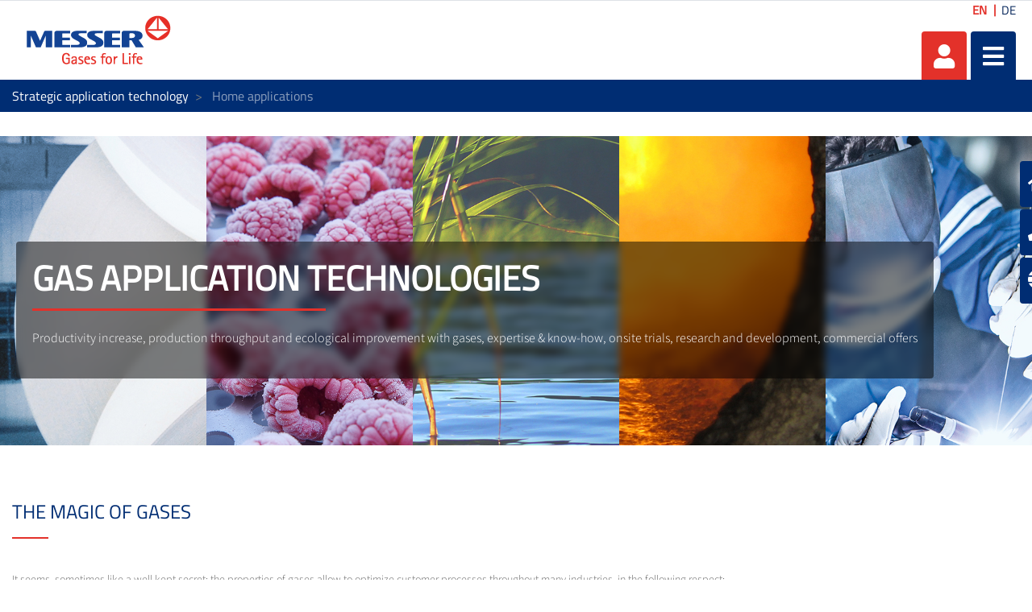

--- FILE ---
content_type: text/javascript
request_url: https://applications.messergroup.com/combo/?browserId=other&minifierType=&languageId=en_US&b=7110&t=1764861925027&/o/frontend-js-web/aui/calendarnavigator/calendarnavigator-min.js&/o/frontend-js-web/aui/calendar/calendar-min.js&/o/frontend-js-web/aui/aui-datepicker/aui-datepicker-min.js&/o/frontend-js-web/liferay/portlet_url.js&/o/frontend-js-web/liferay/node.js&/o/frontend-js-web/liferay/portlet_base.js&/o/frontend-js-web/liferay/alert.js&/o/frontend-js-web/liferay/notification.js&/o/frontend-editor-alloyeditor-web/js/alloyeditor.js&/o/frontend-js-web/aui/aui-tooltip-base/aui-tooltip-base-min.js&/o/frontend-js-web/aui/aui-tooltip-delegate/aui-tooltip-delegate-min.js&/o/frontend-js-web/aui/event-valuechange/event-valuechange-min.js&/o/frontend-js-web/aui/autocomplete-base/autocomplete-base-min.js&/o/frontend-js-web/aui/autocomplete-sources/autocomplete-sources-min.js&/o/frontend-js-web/aui/autocomplete-list/lang/autocomplete-list_en.js&/o/frontend-js-web/aui/shim-plugin/shim-plugin-min.js
body_size: 61035
content:
YUI.add("calendarnavigator",function(e,t){function v(){v.superclass.constructor.apply(this,arguments)}var n="contentBox",r="host",i=e.ClassNameManager.getClassName,s=e.Lang.sub,o=e.Node,u=o.create,a="calendar",f="calendarnav",l=i(a,"header"),c=i(f,"prevmonth"),h=i(f,"nextmonth"),p=i(f,"month-disabled"),d=e.DataType.Date;v.NS="navigator",v.NAME="pluginCalendarNavigator",v.ATTRS={shiftByMonths:{value:1}},v.CALENDARNAV_STRINGS={prev_month_class:c,next_month_class:h},v.PREV_MONTH_CONTROL_TEMPLATE='<a class="yui3-u {prev_month_class}" role="button" aria-label="{prev_month_arialabel}" tabindex="{control_tabindex}" />',v.NEXT_MONTH_CONTROL_TEMPLATE='<a class="yui3-u {next_month_class}" role="button" aria-label="{next_month_arialabel}" tabindex="{control_tabindex}" />',e.extend(v,e.Plugin.Base,{_eventAttachments:{},_controls:{},initializer:function(){this._controls={},this._eventAttachments={},this.afterHostMethod("renderUI",this._initNavigationControls)},destructor:function(){},_focusNavigation:function(e){e.currentTarget.focus()},_subtractMonths:function(e){if(e.type==="click"||e.type==="keydown"&&(e.keyCode===13||e.keyCode===32)){var t=this.get(r),n=t.get("date");t.set("date",d.addMonths(n,-1*this.get("shiftByMonths"))),e.preventDefault()}},_addMonths:function(e){if(e.type==="click"||e.type==="keydown"&&(e.keyCode===13||e.keyCode===32)){var t=this.get(r),n=t.get("date");t.set("date",d.addMonths(n,this.get("shiftByMonths"))),e.preventDefault()}},_updateControlState:function(){var e=this.get(r),t=e.get("date"),n=d.addMonths(t,e._paneNumber-1),i=e._normalizeDate(e.get("minimumDate")),s=e._normalizeDate(e.get("maximumDate"));d.areEqual(i,t)?(this._eventAttachments.prevMonth&&(this._eventAttachments.prevMonth.detach(),this._eventAttachments.prevMonth=!1),this._controls.prevMonth.hasClass(p)||this._controls.prevMonth.addClass(p).setAttribute("aria-disabled","true")):(this._eventAttachments.prevMonth||(this._eventAttachments.prevMonth=this._controls.prevMonth.on(["click","keydown"],this._subtractMonths,this)),this._controls.prevMonth.hasClass(p)&&this._controls.prevMonth.removeClass(p).setAttribute("aria-disabled","false")),d.areEqual(s,n)?(this._eventAttachments.nextMonth&&(this._eventAttachments.nextMonth.detach(),this._eventAttachments.nextMonth=!1),this._controls.nextMonth.hasClass(p)||this._controls.nextMonth.addClass(p).setAttribute("aria-disabled","true")):(this._eventAttachments.nextMonth||(this._eventAttachments.nextMonth=this._controls.nextMonth.on(["click","keydown"],this._addMonths,this)),this._controls.nextMonth.hasClass(p)&&this._controls.nextMonth.removeClass(p).setAttribute("aria-disabled","false")),this._controls.prevMonth.on(["click","keydown"],this._focusNavigation,this),this._controls.nextMonth.on(["click","keydown"],this._focusNavigation,this)},_renderPrevControls:function(){var e=u(s(v.PREV_MONTH_CONTROL_TEMPLATE,v.CALENDARNAV_STRINGS));return e.on("selectstart",this.get(r)._preventSelectionStart),e},_renderNextControls:function(){var e=u(s(v.NEXT_MONTH_CONTROL_TEMPLATE,v.CALENDARNAV_STRINGS));return e.on("selectstart",this.get(r)._preventSelectionStart),e},_initNavigationControls:function(){var e=this.get(r),t=e.get(n).one("."+l);v.CALENDARNAV_STRINGS.control_tabindex=e.get("tabIndex"),v.CALENDARNAV_STRINGS.prev_month_arialabel="Go to previous month",v.CALENDARNAV_STRINGS.next_month_arialabel="Go to next month",this._controls.prevMonth=this._renderPrevControls(),this._controls.nextMonth=this._renderNextControls(),this._updateControlState(),e.after(["dateChange","minimumDateChange","maximumDateChange"],this._updateControlState,this),t.prepend(this._controls.prevMonth),t.append(this._controls.nextMonth)}}),e.namespace("Plugin").CalendarNavigator=v},"patched-v3.18.1",{requires:["plugin","classnamemanager","datatype-date","node"],skinnable:!0});

YUI.add("calendar",function(e,t){function w(){w.superclass.constructor.apply(this,arguments)}var n=e.ClassNameManager.getClassName,r="calendar",i=40,s=38,o=37,u=39,a=13,f=32,l=n(r,"day-selected"),c=n(r,"day-highlighted"),h=n(r,"day"),p=n(r,"prevmonth-day"),d=n(r,"nextmonth-day"),v=n(r,"selection-disabled"),m=n(r,"grid"),g=e.DataType.Date,y=n(r,"pane"),b=e.UA.os;e.Calendar=e.extend(w,e.CalendarBase,{_keyEvents:[],_highlightedDateNode:null,_lastSelectedDate:null,initializer:function(){this.plug(e.Plugin.CalendarNavigator),this._keyEvents=[],this._highlightedDateNode=null,this._lastSelectedDate=null},_bindCalendarEvents:function(){var e=this.get("contentBox"),t=e.one("."+y);t.on("selectstart",this._preventSelectionStart),t.delegate("click",this._clickCalendar,"."+h+", ."+p+", ."+d,this),t.delegate("keydown",this._keydownCalendar,"."+m,this),t.delegate("focus",this._focusCalendarGrid,"."+m,this),t.delegate("focus",this._focusCalendarCell,"."+h,this),t.delegate("blur",this._blurCalendarGrid,"."+m+",."+h,this),this.after(["minimumDateChange","maximumDateChange"],this._afterCustomRendererChange)},_preventSelectionStart:function(e){e.preventDefault()},_highlightDateNode:function(e){this._unhighlightCurrentDateNode();var t=this._dateToNode(e);t.focus(),t.addClass(c)},_unhighlightCurrentDateNode:function(){var e=this.get("contentBox").all("."+c);e&&e.removeClass(c)},_getGridNumber:function(e){var t=e.get("id").split("_").reverse();return parseInt(t[0],10)},_blurCalendarGrid:function(){this._unhighlightCurrentDateNode()},_focusCalendarCell:function(e){this._highlightedDateNode=e.target,e.stopPropagation()},_focusCalendarGrid:function(){this._unhighlightCurrentDateNode(),this._highlightedDateNode=null},_keydownCalendar:function(e){var t=this._getGridNumber(e.target),n=this._highlightedDateNode?this._nodeToDate(this._highlightedDateNode):null,r=e.keyCode,c=0,h="",p,d,v,m,y;switch(r){case i:c=7,h="s";break;case s:c=-7,h="n";break;case o:c=-1,h="w";break;case u:c=1,h="e";break;case f:case a:e.preventDefault();if(this._highlightedDateNode){p=this.get("selectionMode");if(p==="single"&&!this._highlightedDateNode.hasClass(l))this._clearSelection(!0),this._addDateToSelection(n);else if(p==="multiple"||p==="multiple-sticky")this._highlightedDateNode.hasClass(l)?this._removeDateFromSelection(n):this._addDateToSelection(n)}}if(r===i||r===s||r===o||r===u)n||(n=g.addMonths(this.get("date"),t),c=0),e.preventDefault(),d=g.addDays(n,c),v=this.get("date"),m=g.addMonths(this.get("date"),this._paneNumber-1),y=new Date(m),m.setDate(g.daysInMonth(m)),g.isInRange(d,v,m)?this._highlightDateNode(d):g.isGreater(v,d)?g.isGreaterOrEqual(this.get("minimumDate"),v)||(this.set("date",g.addMonths(v,-1)),this._highlightDateNode(d)):g.isGreater(d,m)&&(g.isGreaterOrEqual(y,this.get("maximumDate"))||(this.set("date",g.addMonths(v,1)),this._highlightDateNode(d)))},_clickCalendar:function(e){var t=e.currentTarget,n=t.hasClass(h)&&!t.hasClass(p)&&!t.hasClass(d)&&!t.hasClass(v),r=t.hasClass(l),i;switch(this.get("selectionMode")){case"single":n&&(r||(this._clearSelection(!0),this._addDateToSelection(this._nodeToDate(t))));break;case"multiple-sticky":n&&(r?this._removeDateFromSelection(this._nodeToDate(t)):this._addDateToSelection(this._nodeToDate(t)));break;case"multiple":n&&(!e.metaKey&&!e.ctrlKey&&!e.shiftKey?(this._clearSelection(!0),this._lastSelectedDate=this._nodeToDate(t),this._addDateToSelection(this._lastSelectedDate)):(b==="macintosh"&&e.metaKey||b!=="macintosh"&&e.ctrlKey)&&!e.shiftKey?r?(this._removeDateFromSelection(this._nodeToDate(t)),this._lastSelectedDate=null):(this._lastSelectedDate=this._nodeToDate(t),this._addDateToSelection(this._lastSelectedDate)):(b==="macintosh"&&e.metaKey||b!=="macintosh"&&e.ctrlKey)&&e.shiftKey?this._lastSelectedDate?(i=this._nodeToDate(t),this._addDateRangeToSelection(i,this._lastSelectedDate),this._lastSelectedDate=i):(this._lastSelectedDate=this._nodeToDate(t),this._addDateToSelection(this._lastSelectedDate)):e.shiftKey&&(this._lastSelectedDate?(i=this._nodeToDate(t),this._clearSelection(!0),this._addDateRangeToSelection(i,this._lastSelectedDate),this._lastSelectedDate=i):(this._clearSelection(!0),this._lastSelectedDate=this._nodeToDate(t),this._addDateToSelection(this._lastSelectedDate))))}n?this.fire("dateClick",{cell:t,date:this._nodeToDate(t)}):t.hasClass(p)?this.fire("prevMonthClick"):t.hasClass(d)&&this.fire("nextMonthClick")},_canBeSelected:function(e){var t=this.get("minimumDate"),n=this.get("maximumDate");return t&&!g.isGreaterOrEqual(e,t)||n&&g.isGreater(e,n)?!1:w.superclass._canBeSelected.call(this,e)},_renderCustomRules:function(){w.superclass._renderCustomRules.call(this);var e=this.get("minimumDate"),t=this.get("maximumDate"),n=[],r,i,s,o;if(!e&&!t)return;for(o=0;o<this._paneNumber;o++)s=g.addMonths(this.get("date"),o),n=n.concat(g.listOfDatesInMonth(s));if(e)for(r=0,i=n.length;r<i;r++){if(!!g.isGreaterOrEqual(n[r],e))break;this._disableDate(n[r])}if(t)for(r=n.length-1;r>=0;r--){if(!g.isGreater(n[r],t))break;this._disableDate(n[r])}},subtractMonth:function(e){return this.set("date",g.addMonths(this.get("date"),-1)),e&&e.halt(),this},subtractYear:function(e){return this.set("date",g.addYears(this.get("date"),-1)),e&&e.halt(),this},addMonth:function(e){return this.set("date",g.addMonths(this.get("date"),1)),e&&e.halt(),this},addYear:function(e){return this.set("date",g.addYears(this.get("date"),1)),e&&e.halt(),this}},{NAME:"calendar",ATTRS:{selectionMode:{value:"single"},date:{value:new Date,lazyAdd:!1,setter:function(e){var t=this._normalizeDate(e),n=g.addMonths(t,this._paneNumber-1),r=this.get("minimumDate"),i=this.get("maximumDate");if((!r||g.isGreaterOrEqual(t,r))&&(!i||g.isGreaterOrEqual(i,n)))return t;if(r&&g.isGreater(r,t))return this._normalizeDate(r);if(i&&g.isGreater(n,i))return g.addMonths(this._normalizeDate(i),1-this._paneNumber)}},minimumDate:{value:null,setter:function(t){if(e.Lang.isDate(t)){var n=this.get("date"),r=this._normalizeTime(t);return n&&!g.isGreaterOrEqual
(n,r)&&this.set("date",t),r}return null}},maximumDate:{value:null,setter:function(t){if(e.Lang.isDate(t)){var n=this.get("date");return n&&!g.isGreaterOrEqual(t,g.addMonths(n,this._paneNumber-1))&&this.set("date",g.addMonths(this._normalizeDate(t),1-this._paneNumber)),this._normalizeTime(t)}return null}}}})},"patched-v3.18.1",{requires:["calendar-base","calendarnavigator"],skinnable:!0});

YUI.add("aui-datepicker",function(e,t){function i(){}var n=e.Lang,r=function(e,t,n){return Math.min(Math.max(e,t),n)};i.PANES=[e.CalendarBase.ONE_PANE_TEMPLATE,e.CalendarBase.TWO_PANE_TEMPLATE,e.CalendarBase.THREE_PANE_TEMPLATE],i.ATTRS={autoHide:{validator:n.isBoolean,value:!0},calendar:{setter:"_setCalendar",value:{},writeOnce:!0},live:{validator:n.isString,value:"assertive"},panes:{setter:"_setPanes",validator:n.isNumber,value:1,writeOnce:!0},useARIA:{validator:e.Lang.isBoolean,value:!0,writeOnce:"initOnly"}},e.mix(i.prototype,{calendar:null,initializer:function(){var t=this;t.after("selectionChange",t._afterDatePickerSelectionChange),t.get("useARIA")&&t.plug(e.Plugin.Aria)},clearSelection:function(e){var t=this,r=t.get("activeInput");t.getCalendar()._clearSelection(e),n.trim(r.val())==""&&t._defSelectionChangeFn({newSelection:null}),t.get("useARIA")&&t.aria.setAttribute("label","",r)},deselectDates:function(e){var t=this;t.getCalendar().deselectDates(e)},getCalendar:function(){var t=this,n=t.calendar,r;return n||(r=e.CalendarBase.CONTENT_TEMPLATE,e.CalendarBase.CONTENT_TEMPLATE=i.PANES[t.get("panes")-1],t.getPopover(),n=new e.Calendar(t.get("calendar")),n.render(t.popover.bodyNode),t.calendar=n,n.after("selectionChange",t._afterCalendarSelectionChange,t),n.after("dateClick",t._afterCalendarDateClick,t),e.CalendarBase.CONTENT_TEMPLATE=r),n},selectDates:function(e){var t=this;t.getCalendar().selectDates(e)},selectDatesFromInputValue:function(t){var n=this,r=n.getCalendar();e.Array.each(t,function(e){r._addDateToSelection(e,!0)}),r._fireSelectionChange()},useInputNode:function(e){var t=this,n=t.getPopover();n.set("trigger",e),n.get("visible")||(t.set("activeInput",e),t.alignTo(e)),t.get("useARIA")&&t.aria.setAttribute("live",t.get("live"),t.get("activeInput")),t.clearSelection(!0),t.selectDatesFromInputValue(t.getParsedDatesFromInputValue())},_afterCalendarDateClick:function(){var e=this,t=e.getCalendar(),n=e.getSelectedDates(),r=t.get("selectionMode");e.get("autoHide")&&r!=="multiple"&&e.hide(),e.get("useARIA")&&this.aria.setAttribute("label",n,e.get("activeInput"))},_afterCalendarSelectionChange:function(t){var n=this,r,i=t.newSelection,s=n.getSelectedDates()||[];r=i.concat(s),r=e.Array.dedupe(r),i.length&&(r.length!==s.length||i.length<s.length)&&n.fire("selectionChange",{newSelection:i})},_afterDatePickerSelectionChange:function(){var e=this,t=e.getCalendar(),n=t.get("selectionMode");e._setCalendarToFirstSelectedDate(),e.get("autoHide")&&n!=="multiple"&&(e.hide(),e.get("activeInput").focus())},_isSameDay:function(e,t){return e.getDate()===t.getDate()&&e.getMonth()===t.getMonth()&&e.getFullYear()===t.getFullYear()},_onceUserInteractionRelease:function(e){var t=this;t.useInputNodeOnce(e.currentTarget),t.alignTo(e.currentTarget),t._userInteractionInProgress=!1},_setCalendarToFirstSelectedDate:function(){var e=this,t=e.getSelectedDates(),r;t&&(r=t[0]),r&&n.isDate(r)&&e.getCalendar().set("date",r)},_setCalendar:function(t){return e.merge({showNextMonth:!0,showPrevMonth:!0},t)},_setPanes:function(e){return r(e,1,3)}},!0),e.DatePickerBase=i,e.DatePicker=e.Base.create("datepicker",e.Base,[e.DatePickerDelegate,e.DatePickerPopover,e.DatePickerBase])},"3.1.0-deprecated.70",{requires:["aui-aria","aui-datepicker-delegate","aui-datepicker-popover","base","base-build","calendar"],skinnable:!0});

AUI.add(
	'liferay-portlet-url',
	function(A) {
		var Lang = A.Lang;

		var Util = Liferay.Util;

		var PortletURL = function(lifecycle, params, basePortletURL) {
			var instance = this;

			instance.params = {};

			instance.reservedParams = {
				doAsGroupId: null,
				doAsUserId: null,
				doAsUserLanguageId: null,
				p_auth: null,
				p_auth_secret: null,
				p_f_id: null,
				p_j_a_id: null,
				p_l_id: null,
				p_l_reset: null,
				p_p_auth: null,
				p_p_cacheability: null,
				p_p_i_id: null,
				p_p_id: null,
				p_p_isolated: null,
				p_p_lifecycle: null,
				p_p_mode: null,
				p_p_resource_id: null,
				p_p_state: null,
				p_p_state_rcv: null,
				p_p_static: null,
				p_p_url_type: null,
				p_p_width: null,
				p_t_lifecycle: null,
				p_v_l_s_g_id: null,
				refererGroupId: null,
				refererPlid: null,
				saveLastPath: null,
				scroll: null
			};

			instance.options = {
				basePortletURL: basePortletURL,
				escapeXML: null,
				secure: null
			};

			if (!basePortletURL) {
				instance.options.basePortletURL = themeDisplay.getPathMain() + '/portal/layout?p_l_id=' + themeDisplay.getPlid();
			}

			A.each(
				params,
				function(item, index) {
					if (Lang.isValue(item)) {
						if (instance._isReservedParam(index)) {
							instance.reservedParams[index] = item;
						}
						else {
							instance.params[index] = item;
						}
					}
				}
			);

			if (lifecycle) {
				instance.setLifecycle(lifecycle);
			}
		};

		PortletURL.prototype = {

			/*
			 * @deprecated
			 */

			setCopyCurrentRenderParameters: function() {
				var instance = this;

				return instance;
			},

			setDoAsGroupId: function(doAsGroupId) {
				var instance = this;

				instance.reservedParams.doAsGroupId = doAsGroupId;

				return instance;
			},

			setDoAsUserId: function(doAsUserId) {
				var instance = this;

				instance.reservedParams.doAsUserId = doAsUserId;

				return instance;
			},

			/*
			 * @deprecated
			 */

			setEncrypt: function() {
				var instance = this;

				return instance;
			},

			setEscapeXML: function(escapeXML) {
				var instance = this;

				instance.options.escapeXML = escapeXML;

				return instance;
			},

			setLifecycle: function(lifecycle) {
				var instance = this;

				var reservedParams = instance.reservedParams;

				if (lifecycle === PortletURL.ACTION_PHASE) {
					reservedParams.p_auth = Liferay.authToken;
					reservedParams.p_p_lifecycle = PortletURL.ACTION_PHASE;
				}
				else if (lifecycle === PortletURL.RENDER_PHASE) {
					reservedParams.p_p_lifecycle = PortletURL.RENDER_PHASE;
				}
				else if (lifecycle === PortletURL.RESOURCE_PHASE) {
					reservedParams.p_p_lifecycle = PortletURL.RESOURCE_PHASE;
					reservedParams.p_p_cacheability = 'cacheLevelPage';
				}

				return instance;
			},

			setName: function(name) {
				var instance = this;

				instance.setParameter('javax.portlet.action', name);

				return instance;
			},

			setParameter: function(key, value) {
				var instance = this;

				if (instance._isReservedParam(key)) {
					instance.reservedParams[key] = value;
				}
				else {
					instance.params[key] = value;
				}

				return instance;
			},

			setParameters: function(parameters) {
				var instance = this;

				A.each(
					parameters,
					function(item, index) {
						instance.setParameter(index, item);
					}
				);

				return instance;
			},

			setPlid: function(plid) {
				var instance = this;

				instance.reservedParams.p_l_id = plid;

				return instance;
			},

			/*
			 * @deprecated
			 */

			setPortletConfiguration: function() {
				var instance = this;

				return instance;
			},

			setPortletId: function(portletId) {
				var instance = this;

				instance.reservedParams.p_p_id = portletId;

				return instance;
			},

			setPortletMode: function(portletMode) {
				var instance = this;

				instance.reservedParams.p_p_mode = portletMode;

				return instance;
			},

			setResourceId: function(resourceId) {
				var instance = this;

				instance.reservedParams.p_p_resource_id = resourceId;

				return instance;
			},

			setSecure: function(secure) {
				var instance = this;

				instance.options.secure = secure;

				return instance;
			},

			setWindowState: function(windowState) {
				var instance = this;

				instance.reservedParams.p_p_state = windowState;

				return instance;
			},

			toString: function() {
				var instance = this;

				var options = instance.options;

				var reservedParams = instance.reservedParams;

				var resultURL = new A.Url(options.basePortletURL);

				var portletId = reservedParams.p_p_id;

				if (!portletId) {
					portletId = resultURL.getParameter('p_p_id');
				}

				var namespacePrefix = Util.getPortletNamespace(portletId);

				A.each(
					reservedParams,
					function(item, index) {
						if (Lang.isValue(item)) {
							resultURL.setParameter(index, item);
						}
					}
				);

				A.each(
					instance.params,
					function(item, index) {
						if (Lang.isValue(item)) {
							resultURL.setParameter(namespacePrefix + index, item);
						}
					}
				);

				if (options.secure) {
					resultURL.setProtocol('https');
				}

				var value = resultURL.toString();

				if (options.escapeXML) {
					value = Lang.String.escapeHTML(value);
				}

				return value;
			},

			_isReservedParam: function(paramName) {
				var instance = this;

				var result = false;

				A.each(
					instance.reservedParams,
					function(item, index) {
						if (index === paramName) {
							result = true;
						}
					}
				);

				return result;
			}
		};

		A.mix(
			PortletURL,
			{
				ACTION_PHASE: '1',

				RENDER_PHASE: '0',

				RESOURCE_PHASE: '2',

				createActionURL: function() {
					return new PortletURL(PortletURL.ACTION_PHASE);
				},

				createRenderURL: function() {
					return new PortletURL(PortletURL.RENDER_PHASE);
				},

				createResourceURL: function() {
					return new PortletURL(PortletURL.RESOURCE_PHASE);
				},

				createURL: function(basePortletURL, params) {
					return new PortletURL(null, params, basePortletURL);
				}
			}
		);

		Liferay.PortletURL = PortletURL;
	},
	'',
	{
		requires: ['aui-base', 'aui-io-request', 'aui-url', 'querystring-stringify-simple']
	}
);
AUI.add(
	'liferay-node',
	function(A) {
		var getRegExp = A.DOM._getRegExp;

		var prefix = A.Lang.String.prefix;

		var formatSelectorNS = function(ns, selector) {
			return selector.replace(getRegExp('(#|\\[id=(\\\"|\\\'))(?!' + ns + ')', 'g'), '$1' + ns);
		};

		A.mix(
			A.Node.prototype,
			{
				allNS: function(ns, selector) {
					var instance = this;

					return instance.all(formatSelectorNS(ns, selector));
				},

				oneNS: function(ns, selector) {
					var instance = this;

					return instance.one(formatSelectorNS(ns, selector));
				}
			}
		);

		A.Node.formatSelectorNS = formatSelectorNS;

		A.queryNS = function(ns, selector, methodName) {
			return A[methodName || 'one'](formatSelectorNS(ns, selector));
		};

		A.oneNS = A.queryNS;

		A.allNS = function(ns, selector) {
			return A.queryNS(ns, selector, 'all');
		};

		A.byIdNS = function(ns, id) {
			return A.one('#' + prefix(ns, id));
		};
	},
	'',
	{
		requires: ['aui-node-base']
	}
);
AUI.add(
	'liferay-portlet-base',
	function(A) {
		var PortletBase = function(config) {
			var instance = this;

			var namespace;

			if ('namespace' in config) {
				namespace = config.namespace;
			}
			else {
				namespace = A.guid();
			}

			instance.NS = namespace;
			instance.ID = namespace.replace(/^_(.*)_$/, '$1');

			if (config.rootNode) {
				instance._setRootNode(config.rootNode);
			}
		};

		PortletBase.ATTRS = {
			namespace: {
				getter: '_getNS',
				writeOnce: true
			},
			rootNode: {
				getter: '_getRootNode',
				setter: '_setRootNode',
				valueFn: function() {
					var instance = this;

					return A.one('#p_p_id' + instance.NS);
				}
			}
		};

		PortletBase.prototype = {
			all: function(selector, root) {
				var instance = this;

				root = A.one(root) || instance.rootNode || A;

				return root.allNS(instance.NS, selector);
			},

			byId: function(id) {
				var instance = this;

				return A.byIdNS(instance.NS, id);
			},

			ns: function(str) {
				var instance = this;

				return Liferay.Util.ns(instance.NS, str);
			},

			one: function(selector, root) {
				var instance = this;

				root = A.one(root) || instance.rootNode || A;

				return root.oneNS(instance.NS, selector);
			},

			_getNS: function(value) {
				var instance = this;

				return instance.NS;
			},

			_getRootNode: function(value) {
				var instance = this;

				return instance.rootNode;
			},

			_setRootNode: function(value) {
				var instance = this;

				var rootNode = A.one(value);

				instance.rootNode = rootNode;

				return rootNode;
			}
		};

		Liferay.PortletBase = PortletBase;
	},
	'',
	{
		requires: ['aui-base', 'liferay-node']
	}
);
AUI.add(
	'liferay-alert',
	function(A) {
		var Lang = A.Lang;

		var Alert = A.Component.create(
			{
				ATTRS: {
					animated: {
						validator: Lang.isBoolean,
						value: true
					},

					closeableNode: {
						valueFn: function() {
							return A.Node.create('<button aria-label="' + 'Close' + '" class="close" type="button">' + Liferay.Util.getLexiconIconTpl('times', 'icon-monospaced') + '</button>');
						}
					},

					icon: {
						validator: Lang.isString,
						value: 'info-circle'
					},

					message: {
						validator: Lang.isString,
						value: ''
					},

					title: {
						validator: Lang.isString
					},

					type: {
						validator: Lang.isString,
						value: 'info'
					}
				},

				AUGMENTS: [Liferay.PortletBase],

				EXTENDS: A.Alert,

				NAME: 'liferayalert',

				prototype: {
					TPL_ALERT_NODE: '<div class="container-fluid-1280 lfr-alert-wrapper"></div>',

					TPL_ALERTS_CONTAINER: '<div class="lfr-alert-container"></div>',

					TPL_CONTENT: '<strong class="lead"><svg class="lexicon-icon" focusable="false"><use data-href="{pathThemeImages}/lexicon/icons.svg#{icon}" /><title>{title}</title></svg> {title}</strong>{message}',

					bindUI: function() {
						var instance = this;

						var boundingBox = instance.get('boundingBox');

						instance._eventHandles = [
							instance.after(['iconChange', 'messageChange', 'titleChange'], instance._updateBodyContent, instance),
							instance.after('typeChange', instance._afterTypeChange, instance),
							boundingBox.on('mouseenter', instance._cancelHide, instance),
							boundingBox.on('mouseleave', instance._onMouseLeave, instance)
						];

						boundingBox.attr('role', 'alert');

						Alert.superclass.bindUI.call(this);
					},

					render: function(parentNode) {
						var instance = this;

						instance._updateBodyContent();
						instance._updateCssClass();

						parentNode = A.one(parentNode);

						return Alert.superclass.render.call(this, this._getParentNode(parentNode));
					},

					_afterTypeChange: function(event) {
						var instance = this;

						instance._updateCssClass();
					},

					_cancelHide: function() {
						var instance = this;

						instance._clearHideTimer();

						instance._set('visible', true);
					},

					_getAlertsContainer: function(targetNode) {
						var instance = this;

						var alertsContainer = instance._alertsContainer;

						if (!alertsContainer) {
							var rootNode = targetNode || instance.get('rootNode') || A.getBody();

							alertsContainer = (targetNode && targetNode.one('.lfr-alert-container')) || rootNode.one('.lfr-alert-container');

							if (!alertsContainer) {
								alertsContainer = A.Node.create(instance.TPL_ALERTS_CONTAINER);

								if (targetNode) {
									targetNode.prepend(alertsContainer);
								}
								else {
									var navbar = rootNode.one('.portlet-body > .navbar');

									if (navbar) {
										navbar.placeAfter(alertsContainer);
									}
									else {
										var prependTarget = rootNode.one('.portlet-body') || rootNode;

										prependTarget.prepend(alertsContainer);
									}
								}
							}

							instance._alertsContainer = alertsContainer;
						}

						return alertsContainer;
					},

					_getParentNode: function(targetNode) {
						var instance = this;

						var parentNode = instance._parentNode;

						if (!parentNode) {
							parentNode = A.Node.create(instance.TPL_ALERT_NODE);

							var alertsContainer = instance._getAlertsContainer(targetNode);

							alertsContainer.prepend(parentNode);

							instance._parentNode = parentNode;
						}

						return parentNode;
					},

					_maybeHide: function() {
						var instance = this;

						if (instance._ignoreHideDelay) {
							instance._prepareTransition(false);
							instance._transition(false);
						}
						else {
							Alert.superclass._maybeHide.call(this);
						}
					},

					_onClickBoundingBox: function(event) {
						if (event.target.ancestor('.close', true, '.liferayalert')) {
							this._ignoreHideDelay = true;

							this.hide();
						}
					},

					_onMouseLeave: function(event) {
						var instance = this;

						var delay = instance.get('delay');

						if (delay.hide > 0) {
							instance.hide();
						}
					},

					_prepareTransition: function(visible) {
						var instance = this;

						var parentNode = instance._getParentNode();

						instance._clearHideTimer();

						if (visible && !parentNode.test('.in')) {
							instance._uiSetVisibleHost(true);

							parentNode.setStyle('height', 0);
						}
					},

					_transition: function(visible) {
						var instance = this;

						var parentNode = instance._getParentNode();

						if (!visible || !parentNode.test('.in')) {
							try {
								parentNode.transition(
									{
										duration: instance.get('duration') / 1000,
										easing: 'ease-out',
										height: visible ? instance.get('boundingBox').outerHeight() + 'px' : 0
									},
									function() {
										parentNode.toggleClass('in', visible);

										instance._uiSetVisibleHost(visible);

										var delay = instance.get('delay');

										if (visible && delay.hide) {
											instance.hide();
										}
										else if (instance.get('destroyOnHide')) {
											A.soon(A.bind('destroy', instance));
										}
									}
								);
							}
							catch (error) {
							}
						}
					},

					_updateBodyContent: function() {
						var instance = this;

						var bodyContent = Lang.sub(
							instance.TPL_CONTENT,
							{
								icon: instance.get('icon'),
								message: instance.get('message'),
								pathThemeImages: themeDisplay.getPathThemeImages(),
								title: instance.get('title') || ''
							}
						);

						instance.set('bodyContent', bodyContent);
					},

					_updateCssClass: function() {
						var instance = this;

						instance.set('cssClass', 'alert-' + instance.get('type'));
					}
				}
			}
		);

		Liferay.Alert = Alert;
	},
	'',
	{
		requires: ['aui-alert', 'aui-component', 'event-mouseenter', 'liferay-portlet-base', 'timers']
	}
);
AUI.add(
	'liferay-notification',
	function(A) {
		var Notification = A.Component.create(
			{
				EXTENDS: Liferay.Alert,

				NAME: 'liferaynotification',

				prototype: {
					TPL_ALERT_NODE: '<div class="lfr-notification-wrapper"></div>',

					TPL_ALERTS_CONTAINER: '<div class="lfr-notification-container"></div>',

					_getAlertsContainer: function(targetNode) {
						var instance = this;

						targetNode = targetNode || A.one('body');

						var alertsContainer = instance._alertsContainer;

						if (!alertsContainer) {
							var rootNode = targetNode || instance.get('rootNode') || A;

							alertsContainer = (targetNode && targetNode.one('.lfr-notification-container')) || rootNode.one('.lfr-notification-container');

							if (!alertsContainer) {
								alertsContainer = A.Node.create(instance.TPL_ALERTS_CONTAINER);

								targetNode.prepend(alertsContainer);
							}

							instance._alertsContainer = alertsContainer;
						}

						return alertsContainer;
					}
				}
			}
		);

		Liferay.Notification = Notification;
	},
	'',
	{
		requires: ['liferay-alert']
	}
);
/* global AlloyEditor */

AUI.add(
	'liferay-alloy-editor',
	function(A) {
		var Do = A.Do;
		var Lang = A.Lang;

		var KEY_ENTER = 13;

		var UA = A.UA;

		var LiferayAlloyEditor = A.Component.create(
			{
				ATTRS: {
					contents: {
						validator: Lang.isString,
						value: ''
					},

					editorConfig: {
						validator: Lang.isObject,
						value: {}
					},

					onBlurMethod: {
						getter: '_getEditorMethod',
						validator: '_validateEditorMethod'
					},

					onChangeMethod: {
						getter: '_getEditorMethod',
						validator: '_validateEditorMethod'
					},

					onFocusMethod: {
						getter: '_getEditorMethod',
						validator: '_validateEditorMethod'
					},

					onInitMethod: {
						getter: '_getEditorMethod',
						validator: '_validateEditorMethod'
					},

					portletId: {
						validator: Lang.isString,
						value: ''
					},

					textMode: {
						validator: Lang.isBoolean,
						value: {}
					},

					useCustomDataProcessor: {
						validator: Lang.isBoolean,
						value: false
					}
				},

				AUGMENTS: [Liferay.PortletBase],

				EXTENDS: A.Widget,

				NAME: 'liferayalloyeditor',

				NS: 'liferayalloyeditor',

				prototype: {
					initializer: function() {
						var instance = this;

						var editorConfig = instance.get('editorConfig');

						var srcNode = editorConfig.srcNode;

						if (Lang.isString(srcNode)) {
							srcNode = A.one('#' + srcNode);
						}

						instance._alloyEditor = AlloyEditor.editable(srcNode.attr('id'), editorConfig);
						instance._srcNode = srcNode;
					},

					bindUI: function() {
						var instance = this;

						instance._eventHandles = [
							Do.after('_afterGet', instance._srcNode, 'get', instance),
							Do.after('_afterVal', instance._srcNode, 'val', instance)
						];

						// LPS-84186

						window[instance.get('namespace')]._localeChangeHandle = Liferay.on('inputLocalized:localeChanged', instance._onLocaleChangedHandler, instance);

						var nativeEditor = instance.getNativeEditor();

						nativeEditor.on('dataReady', instance._onDataReady, instance);
						nativeEditor.on('error', instance._onError, instance);
						nativeEditor.on('instanceReady', instance._onInstanceReady, instance);
						nativeEditor.on('setData', instance._onSetData, instance);

						if (instance.get('onBlurMethod')) {
							nativeEditor.on('blur', instance._onBlur, instance);
						}

						if (instance.get('onChangeMethod')) {
							nativeEditor.on('change', instance._onChange, instance);
						}

						if (instance.get('onFocusMethod')) {
							nativeEditor.on('focus', instance._onFocus, instance);
						}

						if (instance.get('useCustomDataProcessor')) {
							nativeEditor.on('customDataProcessorLoaded', instance._onCustomDataProcessorLoaded, instance);
						}

						var editorConfig = instance.get('editorConfig');

						if (editorConfig.disallowedContent && editorConfig.disallowedContent.indexOf('br') !== -1) {
							nativeEditor.on('key', instance._onKey, instance);
						}
					},

					destructor: function() {
						var instance = this;

						var editor = instance._alloyEditor;

						if (editor) {
							editor.destroy();
						}

						(new A.EventHandle(instance._eventHandles)).detach();

						// LPS-84186

						var localeChangeHandle = window[instance.get('namespace')]._localeChangeHandle;

						if (localeChangeHandle) {
							localeChangeHandle.detach();

							delete window[instance.get('namespace')]._localeChangeHandle;
						}

						instance.instanceReady = false;

						window[instance.get('namespace')].instanceReady = false;
					},

					focus: function() {
						var instance = this;

						if (instance.instanceReady) {
							instance.getNativeEditor().focus();
						}
						else {
							instance.pendingFocus = true;
						}
					},

					getCkData: function() {
						var instance = this;

						var data = instance.getNativeEditor().getData();

						if (CKEDITOR.env.gecko && CKEDITOR.tools.trim(data) === '<br />') {
							data = '';
						}

						return data;
					},

					getEditor: function() {
						var instance = this;

						return instance._alloyEditor;
					},

					getHTML: function() {
						var instance = this;

						return instance.get('textMode') ? instance.getText() : instance.getCkData();
					},

					getNativeEditor: function() {
						var instance = this;

						return instance._alloyEditor.get('nativeEditor');
					},

					getText: function() {
						var instance = this;

						var editorName = instance.getNativeEditor().name;

						var editor = CKEDITOR.instances[editorName];

						var text = '';

						if (editor) {
							text = editor.editable().getText();
						}

						return text;
					},

					setHTML: function(value) {
						var instance = this;

						if (instance.instanceReady) {
							if (instance._dataReady) {
								instance.getNativeEditor().setData(value);
							}
							else {
								instance._pendingData = value;
							}
						}
						else {
							instance.set('contents', value);
						}
					},

					_afterGet: function(attrName) {
						var instance = this;

						var alterReturn;

						if (attrName === 'form') {
							var parentForm = instance._parentForm;

							if (!parentForm) {
								parentForm = instance._srcNode.ancestor('form');

								instance._parentForm = parentForm;
							}

							alterReturn = new Do.AlterReturn(
								'Return ancestor parent form',
								parentForm
							);
						}
						else if (attrName === 'name') {
							alterReturn = new Do.AlterReturn(
								'Return editor namespace',
								instance.get('namespace')
							);
						}
						else if (attrName === 'type') {
							alterReturn = new Do.AlterReturn(
								'Return editor node name',
								instance._srcNode.get('nodeName')
							);
						}

						return alterReturn;
					},

					_afterVal: function(value) {
						var instance = this;

						if (value) {
							instance.setHTML(value);
						}

						return new Do.AlterReturn(
							'Return editor content',
							instance.getHTML()
						);
					},

					_changeLocale: function(localeChange) {
						var instance = this;

						var nativeEditor = instance.getNativeEditor();

						var editable = nativeEditor.editable();

						editable.changeAttr('dir', localeChange.dir);
						editable.changeAttr('lang', localeChange.lang);
					},

					_getEditorMethod: function(method) {
						return Lang.isFunction(method) ? method : (window[method] || method);
					},

					_initializeData: function() {
						var instance = this;

						var contents = instance.get('contents');

						if (contents) {
							instance.getNativeEditor().setData(contents);
						}

						var onInitFn = instance.get('onInitMethod');

						if (Lang.isFunction(onInitFn)) {
							onInitFn();
						}

						if (instance.pendingFocus) {
							instance.pendingFocus = false;

							instance.focus();
						}
					},

					_onBlur: function(event) {
						var instance = this;

						var blurFn = instance.get('onBlurMethod');

						if (Lang.isFunction(blurFn)) {
							blurFn(event.editor);
						}
					},

					_onChange: function() {
						var instance = this;

						var changeFn = instance.get('onChangeMethod');

						if (Lang.isFunction(changeFn)) {
							changeFn(instance.getText());
						}
					},

					_onCustomDataProcessorLoaded: function() {
						var instance = this;

						instance.customDataProcessorLoaded = true;

						if (instance.instanceReady) {
							instance._initializeData();
						}
					},

					_onDataReady: function(event) {
						var instance = this;

						if (instance._pendingData) {
							var pendingData = instance._pendingData;

							instance._pendingData = null;

							instance.getNativeEditor().setData(pendingData);
						}
						else {
							instance._dataReady = true;
						}
					},

					_onError: function(event) {
						new Liferay.Notification(
							{
								closeable: true,
								delay: {
									hide: 5000,
									show: 0
								},
								duration: 500,
								message: event.data,
								title: 'Error',
								type: 'danger'
							}
						).render();
					},

					_onFocus: function(event) {
						var instance = this;

						var focusFn = instance.get('onFocusMethod');

						if (Lang.isFunction(focusFn)) {
							focusFn(event.editor);
						}
					},

					_onFocusFix: function(activeElement, nativeEditor) {
						var instance = this;

						setTimeout(
							function() {
								nativeEditor.focusManager.blur(true);
								activeElement.focus();
							},
							100
						);
					},

					_onInstanceReady: function() {
						var instance = this;

						var editorNamespace = instance.get('namespace');

						if (instance._pendingLocaleChange) {
							instance._changeLocale(instance._pendingLocaleChange);

							instance._pendingLocaleChange = null;
						}

						if (instance.customDataProcessorLoaded || !instance.get('useCustomDataProcessor')) {
							instance._initializeData();
						}

						instance.instanceReady = true;

						window[editorNamespace].instanceReady = true;

						Liferay.component(
							editorNamespace,
							window[editorNamespace],
							{
								portletId: instance.get('portletId')
							}
						);

						// LPS-73775

						instance.getNativeEditor().editable().$.addEventListener('compositionend', A.bind('_onChange', instance));

						// LPS-71967

						if (UA.edge && parseInt(UA.edge, 10) >= 14) {
							A.soon(
								function() {
									if (document.activeElement && document.activeElement !== document.body) {
										var nativeEditor = instance.getNativeEditor();

										nativeEditor.once('focus', A.bind('_onFocusFix', instance, document.activeElement, nativeEditor));

										nativeEditor.focus();
									}
								}
							);
						}

						// LPS-72963

						var editorConfig = instance.getNativeEditor().config;

						var removeResizePlugin = editorConfig.removePlugins && editorConfig.removePlugins.indexOf('ae_dragresize') > -1;

						if (CKEDITOR.env.gecko && removeResizePlugin) {
							var doc = instance.getNativeEditor().document.$;

							doc.designMode = 'on';

							doc.execCommand('enableObjectResizing', false, false);
							doc.execCommand('enableInlineTableEditing', false, false);

							doc.designMode = 'off';
						}
					},

					_onKey: function(event) {
						if (event.data.keyCode === KEY_ENTER) {
							event.cancel();
						}
					},

					_onLocaleChangedHandler: function(event) {
						var instance = this;

						var contentsLanguage = event.item.getAttribute('data-value');
						var contentsLanguageDir = Liferay.Language.direction[contentsLanguage];

						var localeChange = {
							dir: contentsLanguageDir,
							lang: contentsLanguage
						};

						if (instance.instanceReady) {
							instance._changeLocale(localeChange);
						}
						else {
							instance._pendingLocaleChange = localeChange;
						}
					},

					_onSetData: function(event) {
						var instance = this;

						instance._dataReady = false;
					},

					_validateEditorMethod: function(method) {
						return Lang.isString(method) || Lang.isFunction(method);
					}
				}
			}
		);

		A.LiferayAlloyEditor = LiferayAlloyEditor;
	},
	'',
	{
		requires: ['aui-component', 'liferay-notification', 'liferay-portlet-base', 'timers']
	}
);
YUI.add("aui-tooltip-base",function(e,t){var n=e.Lang,r=e.getClassName,i=r("tooltip-arrow"),s=r("tooltip-inner");e.Tooltip=e.Base.create("tooltip",e.Widget,[e.WidgetCssClass,e.WidgetPosition,e.WidgetStdMod,e.WidgetToggle,e.WidgetAutohide,e.WidgetPositionAlign,e.WidgetPositionAlignSuggestion,e.WidgetPositionConstrain,e.WidgetStack,e.WidgetTransition,e.WidgetTrigger],{initializer:function(){var t=this,n=t.get("useARIA");t._eventHandles=[e.after(t._afterUiSetTrigger,t,"_uiSetTrigger"),e.on("scroll",e.debounce(t._onScroll,100,t)),e.on("windowresize",e.bind(t._onResize,t))],n&&t.plug(e.Plugin.Aria)},destructor:function(){(new e.EventHandle(this._eventHandles)).detach()},renderUI:function(){var t=this,n=t.get("boundingBox"),r=t.get("contentBox");r.addClass(s),n.append(e.Tooltip.TEMPLATES.arrow)},bindUI:function(){var t=this,n=t.get("trigger");n&&n.on("hover",e.bind(t._onBoundingBoxMouseenter,t),e.bind(t._onBoundingBoxMouseleave,t)),t.get("boundingBox").on("hover",e.bind(t._onBoundingBoxMouseenter,t),e.bind(t._onBoundingBoxMouseleave,t))},_afterUiSetTrigger:function(e){this._loadTooltipContentFromTitle(),this.suggestAlignment(e)},_borrowTitleAttribute:function(){var e=this.get("trigger"),t=e.getAttribute("title");t&&e.setAttribute("data-title",t).removeAttribute("title")},_loadTooltipContentFromTitle:function(){var t=this,n=t.get("describedby"),r=t.get("trigger"),i=t.get("useARIA");if(r){t._borrowTitleAttribute();var s=r.getAttribute("data-title");if(s){t.setStdModContent(e.WidgetStdMod.BODY,s);if(i){var o=t.getStdModNode(e.WidgetStdMod.BODY);if(o){var u=e.guid()+r.get("id");o.set("id",u),t.aria.setAttribute("describedby",u,r)}}}}},_onBoundingBoxMouseenter:function(){var e=this,t=e.get("boundingBox"),n=e.get("useARIA");e.show(),n&&e.aria.setAttribute("hidden",!1,t)},_onBoundingBoxMouseleave:function(){var e=this,t=e.get("boundingBox"),n=e.get("useARIA");e.hide(),n&&e.aria.setAttribute("hidden",!0,t)},_onResize:function(){this.suggestAlignment(this.get("trigger"))},_onScroll:function(){this.suggestAlignment(this.get("trigger"))},_setStdModSection:function(t){var r=this.get("formatter");return n.isString(t)&&(r&&(t=r.call(this,t)),this.get("html")||(t=e.Escape.html(t))),t},_uiSetVisible:function(e){var t=this,n=t.get("boundingBox");t._widgetUiSetVisible(e),n.setStyle("opacity",e?t.get("opacity"):0),e&&t._loadTooltipContentFromTitle()},_widgetUiSetVisible:e.Widget.prototype._uiSetVisible},{CSS_PREFIX:r("tooltip"),ATTRS:{animated:{value:!0},bodyContent:{setter:"_setStdModSection"},constrain:{value:!0},footerContent:{setter:"_setStdModSection"},formatter:{validator:e.Lang.isFunction},headerContent:{setter:"_setStdModSection"},html:{value:!1,validator:n.isBoolean},opacity:{value:.8},triggerShowEvent:{validator:n.isString,value:"mouseenter"},useARIA:{validator:n.isBoolean,value:!0,writeOnce:"initOnly"},zIndex:{value:1030}},TEMPLATES:{arrow:'<div class="'+i+'"></div>'}})},"3.1.0-deprecated.70",{requires:["aui-aria","aui-classnamemanager","aui-component","aui-debounce","aui-node-base","aui-widget-cssclass","aui-widget-toggle","aui-widget-transition","aui-widget-trigger","aui-widget-position-align-suggestion","event-hover","event-resize","escape","widget","widget-autohide","widget-position","widget-position-align","widget-position-constrain","widget-stack","widget-stdmod"],skinnable:!0});

YUI.add("aui-tooltip-delegate",function(e,t){var n=e.Lang,r=e.config.doc;e.TooltipDelegate=e.Base.create("tooltip-delegate",e.Base,[],{items:null,tooltip:null,initializer:function(){var t=this,n=t.get("useARIA");t._eventHandles=[],t.bindUI(),n&&t.plug(e.Plugin.Aria)},destructor:function(){var t=this;(new e.EventHandle(t._eventHandles)).detach()},bindUI:function(){var t=this,n,r;n=t.get("container"),r=t.get("trigger"),t._eventHandles.push(n.delegate(t.get("triggerShowEvent"),e.bind(t._onUserShowInteraction,t),r),n.delegate(t.get("triggerHideEvent"),e.bind(t._onUserHideInteraction,t),r))},getTooltip:function(){var t=this,n=t.tooltip;return n||(n=t.tooltip=new e.Tooltip({align:t.get("align"),bindDOMEvents:!1,cssClass:t.get("cssClass"),duration:t.get("duration"),formatter:t.get("formatter"),opacity:t.get("opacity"),position:t.get("position"),html:t.get("html"),useARIA:t.get("useARIA"),visible:!1,zIndex:t.get("zIndex")})),n},_onUserHideInteraction:function(){var e=this,t=e.getTooltip().get("boundingBox"),n=e.get("useARIA");e.getTooltip().hide(),n&&e.aria.setAttribute("hidden",!0,t)},_onUserShowInteraction:function(e){var t=this,n=t.getTooltip().get("boundingBox"),r=e.currentTarget,i=t.get("useARIA");t.getTooltip().show().set("trigger",r).render(),i&&t.aria.setAttribute("hidden",!1,n)},_validateTriggerEvent:function(t){return e.Lang.isString(t)?!0:e.Lang.isArray(t)?t.every(function(t){return e.Lang.isString(t)}):!1}},{ATTRS:{align:{value:null},container:{setter:e.one,value:r,writeOnce:!0},cssClass:{value:null},duration:{value:.15,writeOnce:!0},formatter:e.Tooltip.ATTRS.formatter,html:{value:!1,validator:n.isBoolean},opacity:{value:.8,writeOnce:!0},position:e.WidgetPositionAlignSuggestion.ATTRS.position,trigger:e.WidgetPositionAlignSuggestion.ATTRS.trigger,triggerHideEvent:{validator:"_validateTriggerEvent",value:"mouseleave",writeOnce:!0},triggerShowEvent:{validator:"_validateTriggerEvent",value:"mouseenter",writeOnce:!0},useARIA:{validator:n.isBoolean,value:!0,writeOnce:"initOnly"},zIndex:{}}})},"3.1.0-deprecated.70",{requires:["aui-tooltip-base","node-event-delegate"]});

YUI.add("event-valuechange",function(e,t){var n="_valuechange",r="value",i="nodeName",s,o={POLL_INTERVAL:50,TIMEOUT:1e4,_poll:function(t,r){var i=t._node,s=r.e,u=t._data&&t._data[n],a=0,f,l,c,h,p,d;if(!i||!u){o._stopPolling(t);return}l=u.prevVal,h=u.nodeName,u.isEditable?c=i.innerHTML:h==="input"||h==="textarea"?c=i.value:h==="select"&&(p=i.options[i.selectedIndex],c=p.value||p.text),c!==l&&(u.prevVal=c,f={_event:s,currentTarget:s&&s.currentTarget||t,newVal:c,prevVal:l,target:s&&s.target||t},e.Object.some(u.notifiers,function(e){var t=e.handle.evt,n;a!==1?e.fire(f):t.el===d&&e.fire(f),n=t&&t._facade?t._facade.stopped:0,n>a&&(a=n,a===1&&(d=t.el));if(a===2)return!0}),o._refreshTimeout(t))},_refreshTimeout:function(e,t){if(!e._node)return;var r=e.getData(n);o._stopTimeout(e),r.timeout=setTimeout(function(){o._stopPolling(e,t)},o.TIMEOUT)},_startPolling:function(t,s,u){var a,f;if(!t.test("input,textarea,select")&&!(f=o._isEditable(t)))return;a=t.getData(n),a||(a={nodeName:t.get(i).toLowerCase(),isEditable:f,prevVal:f?t.getDOMNode().innerHTML:t.get(r)},t.setData(n,a)),a.notifiers||(a.notifiers={});if(a.interval){if(!u.force){a.notifiers[e.stamp(s)]=s;return}o._stopPolling(t,s)}a.notifiers[e.stamp(s)]=s,a.interval=setInterval(function(){o._poll(t,u)},o.POLL_INTERVAL),o._refreshTimeout(t,s)},_stopPolling:function(t,r){if(!t._node)return;var i=t.getData(n)||{};clearInterval(i.interval),delete i.interval,o._stopTimeout(t),r?i.notifiers&&delete i.notifiers[e.stamp(r)]:i.notifiers={}},_stopTimeout:function(e){var t=e.getData(n)||{};clearTimeout(t.timeout),delete t.timeout},_isEditable:function(e){var t=e._node;return t.contentEditable==="true"||t.contentEditable===""},_onBlur:function(e,t){o._stopPolling(e.currentTarget,t)},_onFocus:function(e,t){var s=e.currentTarget,u=s.getData(n);u||(u={isEditable:o._isEditable(s),nodeName:s.get(i).toLowerCase()},s.setData(n,u)),u.prevVal=u.isEditable?s.getDOMNode().innerHTML:s.get(r),o._startPolling(s,t,{e:e})},_onKeyDown:function(e,t){o._startPolling(e.currentTarget,t,{e:e})},_onKeyUp:function(e,t){(e.charCode===229||e.charCode===197)&&o._startPolling(e.currentTarget,t,{e:e,force:!0})},_onMouseDown:function(e,t){o._startPolling(e.currentTarget,t,{e:e})},_onSubscribe:function(t,s,u,a){var f,l,c,h,p;l={blur:o._onBlur,focus:o._onFocus,keydown:o._onKeyDown,keyup:o._onKeyUp,mousedown:o._onMouseDown},f=u._valuechange={};if(a)f.delegated=!0,f.getNodes=function(){return h=t.all("input,textarea,select").filter(a),p=t.all('[contenteditable="true"],[contenteditable=""]').filter(a),h.concat(p)},f.getNodes().each(function(e){e.getData(n)||e.setData(n,{nodeName:e.get(i).toLowerCase(),isEditable:o._isEditable(e),prevVal:c?e.getDOMNode().innerHTML:e.get(r)})}),u._handles=e.delegate(l,t,a,null,u);else{c=o._isEditable(t);if(!t.test("input,textarea,select")&&!c)return;t.getData(n)||t.setData(n,{nodeName:t.get(i).toLowerCase(),isEditable:c,prevVal:c?t.getDOMNode().innerHTML:t.get(r)}),u._handles=t.on(l,null,null,u)}},_onUnsubscribe:function(e,t,n){var r=n._valuechange;n._handles&&n._handles.detach(),r.delegated?r.getNodes().each(function(e){o._stopPolling(e,n)}):o._stopPolling(e,n)}};s={detach:o._onUnsubscribe,on:o._onSubscribe,delegate:o._onSubscribe,detachDelegate:o._onUnsubscribe,publishConfig:{emitFacade:!0}},e.Event.define("valuechange",s),e.Event.define("valueChange",s),e.ValueChange=o},"patched-v3.18.1",{requires:["event-focus","event-synthetic"]});

YUI.add("autocomplete-base",function(e,t){function T(){}var n=e.Escape,r=e.Lang,i=e.Array,s=e.Object,o=r.isFunction,u=r.isString,a=r.trim,f=e.Attribute.INVALID_VALUE,l="_functionValidator",c="_sourceSuccess",h="allowBrowserAutocomplete",p="inputNode",d="query",v="queryDelimiter",m="requestTemplate",g="results",y="resultListLocator",b="value",w="valueChange",E="clear",S=d,x=g;T.prototype={initializer:function(){e.before(this._bindUIACBase,this,"bindUI"),e.before(this._syncUIACBase,this,"syncUI"),this.publish(E,{defaultFn:this._defClearFn}),this.publish(S,{defaultFn:this._defQueryFn}),this.publish(x,{defaultFn:this._defResultsFn})},destructor:function(){this._acBaseEvents&&this._acBaseEvents.detach(),delete this._acBaseEvents,delete this._cache,delete this._inputNode,delete this._rawSource},clearCache:function(){return this._cache&&(this._cache={}),this},sendRequest:function(t,n){var r,i=this.get("source");return t||t===""?this._set(d,t):t=this.get(d)||"",i&&(n||(n=this.get(m)),r=n?n.call(this,t):t,i.sendRequest({query:t,request:r,callback:{success:e.bind(this._onResponse,this,t)}})),this},_bindUIACBase:function(){var t=this.get(p),n=t&&t.tokenInput;n&&(t=n.get(p),this._set("tokenInput",n));if(!t){e.error("No inputNode specified.");return}this._inputNode=t,this._acBaseEvents=new e.EventHandle([t.on(w,this._onInputValueChange,this),t.on("blur",this._onInputBlur,this),this.after(h+"Change",this._syncBrowserAutocomplete),this.after("sourceTypeChange",this._afterSourceTypeChange),this.after(w,this._afterValueChange)])},_syncUIACBase:function(){this._syncBrowserAutocomplete(),this.set(b,this.get(p).get(b))},_createArraySource:function(e){var t=this;return{type:"array",sendRequest:function(n){t[c](e.concat(),n)}}},_createFunctionSource:function(e){var t=this;return{type:"function",sendRequest:function(n){function i(e){t[c](e||[],n)}var r;(r=e(n.query,i))&&i(r)}}},_createObjectSource:function(e){var t=this;return{type:"object",sendRequest:function(n){var r=n.query;t[c](s.owns(e,r)?e[r]:[],n)}}},_functionValidator:function(e){return e===null||o(e)},_getObjectValue:function(e,t){if(!e)return;for(var n=0,r=t.length;e&&n<r;n++)e=e[t[n]];return e},_parseResponse:function(e,t,r){var i={data:r,query:e,results:[]},s=this.get(y),o=[],u=t&&t.results,a,f,l,c,h,p,d,v,m,g,b;u&&s&&(u=s.call(this,u));if(u&&u.length){a=this.get("resultFilters"),b=this.get("resultTextLocator");for(p=0,d=u.length;p<d;++p)m=u[p],g=b?b.call(this,m):m.toString(),o.push({display:n.html(g),raw:m,text:g});for(p=0,d=a.length;p<d;++p){o=a[p].call(this,e,o.concat());if(!o)return;if(!o.length)break}if(o.length){l=this.get("resultFormatter"),h=this.get("resultHighlighter"),v=this.get("maxResults"),v&&v>0&&o.length>v&&(o.length=v);if(h){c=h.call(this,e,o.concat());if(!c)return;for(p=0,d=c.length;p<d;++p)m=o[p],m.highlighted=c[p],m.display=m.highlighted}if(l){f=l.call(this,e,o.concat());if(!f)return;for(p=0,d=f.length;p<d;++p)o[p].display=f[p]}}}i.results=o,this.fire(x,i)},_parseValue:function(e){var t=this.get(v);return t&&(e=e.split(t),e=e[e.length-1]),r.trimLeft(e)},_setEnableCache:function(e){this._cache=e?{}:null},_setLocator:function(e){if(this[l](e))return e;var t=this;return e=e.toString().split("."),function(n){return n&&t._getObjectValue(n,e)}},_setRequestTemplate:function(e){return this[l](e)?e:(e=e.toString(),function(t){return r.sub(e,{query:encodeURIComponent(t)})})},_setResultFilters:function(t){var n,s;return t===null?[]:(n=e.AutoCompleteFilters,s=function(e){return o(e)?e:u(e)&&n&&o(n[e])?n[e]:!1},r.isArray(t)?(t=i.map(t,s),i.every(t,function(e){return!!e})?t:f):(t=s(t),t?[t]:f))},_setResultHighlighter:function(t){var n;return this[l](t)?t:(n=e.AutoCompleteHighlighters,u(t)&&n&&o(n[t])?n[t]:f)},_setSource:function(t){var n=this.get("sourceType")||r.type(t),i;return t&&o(t.sendRequest)||t===null||n==="datasource"?(this._rawSource=t,t):(i=T.SOURCE_TYPES[n])?(this._rawSource=t,r.isString(i)?this[i](t):i(t)):(e.error("Unsupported source type '"+n+"'. Maybe autocomplete-sources isn't loaded?"),f)},_sourceSuccess:function(e,t){t.callback.success({data:e,response:{results:e}})},_syncBrowserAutocomplete:function(){var e=this.get(p);e.get("nodeName").toLowerCase()==="input"&&e.setAttribute("autocomplete",this.get(h)?"on":"off")},_updateValue:function(e){var t=this.get(v),n,s,o;e=r.trimLeft(e),t&&(n=a(t),o=i.map(a(this.get(b)).split(t),a),s=o.length,s>1&&(o[s-1]=e,e=o.join(n+" ")),e=e+n+" "),this.set(b,e)},_afterSourceTypeChange:function(e){this._rawSource&&this.set("source",this._rawSource)},_afterValueChange:function(e){var t=e.newVal,n=this,r=e.src===T.UI_SRC,i,s,o,u;r||n._inputNode.set(b,t),o=n.get("minQueryLength"),u=n._parseValue(t)||"",o>=0&&u.length>=o?r?(i=n.get("queryDelay"),s=function(){n.fire(S,{inputValue:t,query:u,src:e.src})},i?(clearTimeout(n._delay),n._delay=setTimeout(s,i)):s()):n._set(d,u):(clearTimeout(n._delay),n.fire(E,{prevVal:e.prevVal?n._parseValue(e.prevVal):null,src:e.src}))},_onInputBlur:function(e){var t=this.get(v),n,i,s;if(t&&!this.get("allowTrailingDelimiter")){t=r.trimRight(t),s=i=this._inputNode.get(b);if(t)while((i=r.trimRight(i))&&(n=i.length-t.length)&&i.lastIndexOf(t)===n)i=i.substring(0,n);else i=r.trimRight(i);i!==s&&this.set(b,i)}},_onInputValueChange:function(e){var t=e.newVal;t!==this.get(b)&&this.set(b,t,{src:T.UI_SRC})},_onResponse:function(e,t){e===(this.get(d)||"")&&this._parseResponse(e||"",t.response,t.data)},_defClearFn:function(){this._set(d,null),this._set(g,[])},_defQueryFn:function(e){this.sendRequest(e.query)},_defResultsFn:function(e){this._set(g,e[g])}},T.ATTRS={allowBrowserAutocomplete:{value:!1},allowTrailingDelimiter:{value:!1},enableCache:{lazyAdd:!1,setter:"_setEnableCache",value:!0},inputNode:{setter:e.one,writeOnce:"initOnly"},maxResults:{value:0},minQueryLength:{value:1},query:{readOnly:!0,value:null},queryDelay:{value:100},queryDelimiter:{value:null},requestTemplate:{setter:"_setRequestTemplate",value:null},resultFilters:{setter:"_setResultFilters",value:[]},resultFormatter
:{validator:l,value:null},resultHighlighter:{setter:"_setResultHighlighter",value:null},resultListLocator:{setter:"_setLocator",value:null},results:{readOnly:!0,value:[]},resultTextLocator:{setter:"_setLocator",value:null},source:{setter:"_setSource",value:null},sourceType:{value:null},tokenInput:{readOnly:!0},value:{value:""}},T._buildCfg={aggregates:["SOURCE_TYPES"],statics:["UI_SRC"]},T.SOURCE_TYPES={array:"_createArraySource","function":"_createFunctionSource",object:"_createObjectSource"},T.UI_SRC=e.Widget&&e.Widget.UI_SRC||"ui",e.AutoCompleteBase=T},"patched-v3.18.1",{optional:["autocomplete-sources"],requires:["array-extras","base-build","escape","event-valuechange","node-base"]});

YUI.add("autocomplete-sources",function(e,t){var n=e.AutoCompleteBase,r=e.Lang,i="_sourceSuccess",s="maxResults",o="requestTemplate",u="resultListLocator";e.mix(n.prototype,{_YQL_SOURCE_REGEX:/^(?:select|set|use)\s+/i,_beforeCreateObjectSource:function(t){return t instanceof e.Node&&t.get("nodeName").toLowerCase()==="select"?this._createSelectSource(t):e.JSONPRequest&&t instanceof e.JSONPRequest?this._createJSONPSource(t):this._createObjectSource(t)},_createIOSource:function(t){function a(n){var o=n.request;if(r._cache&&o in r._cache){r[i](r._cache[o],n);return}s&&s.isInProgress()&&s.abort(),s=e.io(r._getXHRUrl(t,n),{on:{success:function(t,s){var u;try{u=e.JSON.parse(s.responseText)}catch(a){e.error("JSON parse error",a)}u&&(r._cache&&(r._cache[o]=u),r[i](u,n))}}})}var n={type:"io"},r=this,s,o,u;return n.sendRequest=function(t){o=t;if(u)return;u=!0,e.use("io-base","json-parse",function(){n.sendRequest=a,a(o)})},n},_createJSONPSource:function(t){function u(e){var n=e.request,s=e.query;if(r._cache&&n in r._cache){r[i](r._cache[n],e);return}t._config.on.success=function(t){r._cache&&(r._cache[n]=t),r[i](t,e)},t.send(s)}var n={type:"jsonp"},r=this,s,o;return n.sendRequest=function(i){s=i;if(o)return;o=!0,e.use("jsonp",function(){t instanceof e.JSONPRequest||(t=new e.JSONPRequest(t,{format:e.bind(r._jsonpFormatter,r)})),n.sendRequest=u,u(s)})},n},_createSelectSource:function(e){var t=this;return{type:"select",sendRequest:function(n){var r=[];e.get("options").each(function(e){r.push({html:e.get("innerHTML"),index:e.get("index"),node:e,selected:e.get("selected"),text:e.get("text"),value:e.get("value")})}),t[i](r,n)}}},_createStringSource:function(e){return this._YQL_SOURCE_REGEX.test(e)?this._createYQLSource(e):e.indexOf("{callback}")!==-1?this._createJSONPSource(e):this._createIOSource(e)},_createYQLSource:function(t){function c(o){var u=o.query,a=n.get("yqlEnv"),f=n.get(s),c,h,p;p=r.sub(t,{maxResults:f>0?f:1e3,request:o.request,query:u});if(n._cache&&p in n._cache){n[i](n._cache[p],o);return}c=function(e){n._cache&&(n._cache[p]=e),n[i](e,o)},h={proto:n.get("yqlProtocol")},l?(l._callback=c,l._opts=h,l._params.q=p,a&&(l._params.env=a)):l=new e.YQLRequest(p,{on:{success:c},allowCache:!1},a?{env:a}:null,h),l.send()}var n=this,o={type:"yql"},a,f,l;return n.get(u)||n.set(u,n._defaultYQLLocator),o.sendRequest=function(t){a=t,f||(f=!0,e.use("yql",function(){o.sendRequest=c,c(a)}))},o},_defaultYQLLocator:function(t){var n=t&&t.query&&t.query.results,i;return n&&r.isObject(n)?(i=e.Object.values(n)||[],n=i.length===1?i[0]:i,r.isArray(n)||(n=[n])):n=[],n},_getXHRUrl:function(e,t){var n=this.get(s);return t.query!==t.request&&(e+=t.request),r.sub(e,{maxResults:n>0?n:1e3,query:encodeURIComponent(t.query)})},_jsonpFormatter:function(e,t,n){var i=this.get(s),u=this.get(o);return u&&(e+=u(n)),r.sub(e,{callback:t,maxResults:i>0?i:1e3,query:encodeURIComponent(n)})}}),e.mix(n.ATTRS,{yqlEnv:{value:null},yqlProtocol:{value:"http"}}),e.mix(n.SOURCE_TYPES,{io:"_createIOSource",jsonp:"_createJSONPSource",object:"_beforeCreateObjectSource",select:"_createSelectSource",string:"_createStringSource",yql:"_createYQLSource"},!0)},"patched-v3.18.1",{optional:["io-base","json-parse","jsonp","yql"],requires:["autocomplete-base"]});

YUI.add("lang/autocomplete-list_en",function(e){e.Intl.add("autocomplete-list","en",{item_selected:"{item} selected.",items_available:"Suggestions are available. Use up and down arrows to select."})},"patched-v3.18.1");

YUI.add("shim-plugin",function(e,t){function n(e){this.init(e)}n.CLASS_NAME="yui-node-shim",n.TEMPLATE='<iframe class="'+n.CLASS_NAME+'" frameborder="0" title="Node Stacking Shim"'+'src="javascript:false" tabindex="-1" role="presentation"'+'style="position:absolute; z-index:-1;"></iframe>',n.prototype={init:function(e){this._host=e.host,this.initEvents(),this.insert(),this.sync()},initEvents:function(){this._resizeHandle=this._host.on("resize",this.sync,this)},getShim:function(){return this._shim||(this._shim=e.Node.create(n.TEMPLATE,this._host.get("ownerDocument")))},insert:function(){var e=this._host;this._shim=e.insertBefore(this.getShim(),e.get("firstChild"))},sync:function(){var e=this._shim,t=this._host;e&&e.setAttrs({width:t.getStyle("width"),height:t.getStyle("height")})},destroy:function(){var e=this._shim;e&&e.remove(!0),this._resizeHandle.detach()}},n.NAME="Shim",n.NS="shim",e.namespace("Plugin"),e.Plugin.Shim=n},"patched-v3.18.1",{requires:["node-style","node-pluginhost"]});



--- FILE ---
content_type: text/javascript;charset=UTF-8
request_url: https://applications.messergroup.com/combo/?browserId=other&minifierType=&languageId=en_US&b=7110&t=1764861925027&/o/js/resolved-module/dynamic-data-mapping-form-field-type@3.0.49/date/date.es.js
body_size: 3386
content:
Liferay.Loader.define("dynamic-data-mapping-form-field-type@3.0.49/date/date.es", ['module', 'exports', 'require', 'frontend-js-metal-web$metal-component', 'dynamic-data-mapping-form-field-type$vanilla-text-mask', 'frontend-js-metal-web$metal-soy', './date.soy'], function (module, exports, require) {
  var define = undefined;
  Object.defineProperty(exports, "__esModule", {
    value: true
  });
  exports["default"] = void 0;

  var _metalComponent = _interopRequireDefault(require("frontend-js-metal-web$metal-component"));

  var _vanillaTextMask = _interopRequireDefault(require("dynamic-data-mapping-form-field-type$vanilla-text-mask"));

  var _metalSoy = _interopRequireDefault(require("frontend-js-metal-web$metal-soy"));

  var _date = _interopRequireDefault(require("./date.soy"));

  function _interopRequireDefault(obj) {
    return obj && obj.__esModule ? obj : { "default": obj };
  }

  function _typeof(obj) {
    if (typeof Symbol === "function" && typeof Symbol.iterator === "symbol") {
      _typeof = function _typeof(obj) {
        return typeof obj;
      };
    } else {
      _typeof = function _typeof(obj) {
        return obj && typeof Symbol === "function" && obj.constructor === Symbol && obj !== Symbol.prototype ? "symbol" : typeof obj;
      };
    }return _typeof(obj);
  }

  function _classCallCheck(instance, Constructor) {
    if (!(instance instanceof Constructor)) {
      throw new TypeError("Cannot call a class as a function");
    }
  }

  function _possibleConstructorReturn(self, call) {
    if (call && (_typeof(call) === "object" || typeof call === "function")) {
      return call;
    }return _assertThisInitialized(self);
  }

  function _assertThisInitialized(self) {
    if (self === void 0) {
      throw new ReferenceError("this hasn't been initialised - super() hasn't been called");
    }return self;
  }

  function _getPrototypeOf(o) {
    _getPrototypeOf = Object.setPrototypeOf ? Object.getPrototypeOf : function _getPrototypeOf(o) {
      return o.__proto__ || Object.getPrototypeOf(o);
    };return _getPrototypeOf(o);
  }

  function _inherits(subClass, superClass) {
    if (typeof superClass !== "function" && superClass !== null) {
      throw new TypeError("Super expression must either be null or a function");
    }subClass.prototype = Object.create(superClass && superClass.prototype, { constructor: { value: subClass, writable: true, configurable: true } });if (superClass) _setPrototypeOf(subClass, superClass);
  }

  function _setPrototypeOf(o, p) {
    _setPrototypeOf = Object.setPrototypeOf || function _setPrototypeOf(o, p) {
      o.__proto__ = p;return o;
    };return _setPrototypeOf(o, p);
  }

  /**
   * Date Component
   */
  var Date =
  /*#__PURE__*/
  function (_Component) {
    _inherits(Date, _Component);

    function Date() {
      _classCallCheck(this, Date);

      return _possibleConstructorReturn(this, _getPrototypeOf(Date).apply(this, arguments));
    }

    return Date;
  }(_metalComponent["default"]); // Register component


  _metalSoy["default"].register(Date, _date["default"], 'render');

  if (!window.DDMDate) {
    window.DDMDate = {};
  }

  window.DDMDate.vanillaTextMask = _vanillaTextMask["default"];
  window.DDMDate.render = Date;
  var _default = Date;
  exports["default"] = _default;
  //# sourceMappingURL=date.es.js.map
});
//# sourceMappingURL=date.es.js.map


--- FILE ---
content_type: text/javascript;charset=UTF-8
request_url: https://applications.messergroup.com/o/frontend-js-web/liferay/available_languages.jsp?browserId=other&themeId=messergroup_WAR_messergrouptheme&colorSchemeId=02&minifierType=js&languageId=en_US&b=7110&t=1765283801352
body_size: 2169
content:










AUI.add(
	'portal-available-languages',
	function(A) {
		var available = {};

		var direction = {};

		

			available['en_US'] = 'English (United States)';
			direction['en_US'] = 'ltr';

		

			available['nl_NL'] = 'Dutch (Netherlands)';
			direction['nl_NL'] = 'ltr';

		

			available['fr_FR'] = 'French (France)';
			direction['fr_FR'] = 'ltr';

		

			available['de_DE'] = 'German (Germany)';
			direction['de_DE'] = 'ltr';

		

			available['hu_HU'] = 'Hungarian (Hungary)';
			direction['hu_HU'] = 'ltr';

		

			available['es_ES'] = 'Spanish (Spain)';
			direction['es_ES'] = 'ltr';

		

			available['bg_BG'] = 'Bulgarian (Bulgaria)';
			direction['bg_BG'] = 'ltr';

		

			available['hr_HR'] = 'Croatian (Croatia)';
			direction['hr_HR'] = 'ltr';

		

			available['cs_CZ'] = 'Czech (Czechia)';
			direction['cs_CZ'] = 'ltr';

		

			available['nl_BE'] = 'Dutch (Belgium)';
			direction['nl_BE'] = 'ltr';

		

			available['pl_PL'] = 'Polish (Poland)';
			direction['pl_PL'] = 'ltr';

		

			available['pt_PT'] = 'Portuguese (Portugal)';
			direction['pt_PT'] = 'ltr';

		

			available['ro_RO'] = 'Romanian (Romania)';
			direction['ro_RO'] = 'ltr';

		

			available['sr_RS_latin'] = 'Serbian (Serbia,latin)';
			direction['sr_RS_latin'] = 'ltr';

		

			available['sk_SK'] = 'Slovak (Slovakia)';
			direction['sk_SK'] = 'ltr';

		

			available['sl_SI'] = 'Slovenian (Slovenia)';
			direction['sl_SI'] = 'ltr';

		

			available['fr_BE'] = 'French (Belgium)';
			direction['fr_BE'] = 'ltr';

		

			available['sq_AL'] = 'Albanian (Albania)';
			direction['sq_AL'] = 'ltr';

		

			available['fr_CH'] = 'French (Switzerland)';
			direction['fr_CH'] = 'ltr';

		

			available['de_CH'] = 'German (Switzerland)';
			direction['de_CH'] = 'ltr';

		

			available['de_AT'] = 'German (Austria)';
			direction['de_AT'] = 'ltr';

		

			available['mk_MK'] = 'Macedonian (North Macedonia)';
			direction['mk_MK'] = 'ltr';

		

			available['sr_BA'] = 'Serbian (Bosnia & Herzegovina)';
			direction['sr_BA'] = 'ltr';

		

		Liferay.Language.available = available;
		Liferay.Language.direction = direction;
	},
	'',
	{
		requires: ['liferay-language']
	}
);

--- FILE ---
content_type: text/javascript
request_url: https://applications.messergroup.com/combo/?browserId=other&minifierType=&languageId=en_US&b=7110&t=1764861925027&/o/dynamic-data-HiddenDDMFormField-form-field/HiddenDDMFormField_field.js&/o/dynamic-data-mapping-form-field-type/captcha/captcha_field.js&/o/dynamic-data-mapping-form-renderer/js/field.js&/o/dynamic-data-mapping-form-field-type/checkbox/checkbox_field.js
body_size: 14829
content:
AUI.add(
	'HiddenDDMFormField-form-field',
	function(A) {
		var HiddenDDMFormFieldField = A.Component.create(
			{
				ATTRS: {
					type: {
						value: 'HiddenDDMFormField-form-field'
					}
				},

				EXTENDS: Liferay.DDM.Renderer.Field,

				NAME: 'HiddenDDMFormField-form-field',

				prototype: {
				}
			}
		);

		Liferay.namespace('DDM.Field').HiddenDDMFormField = HiddenDDMFormFieldField;
	},
	'',
	{
		requires: ['liferay-ddm-form-renderer-field']
	}
);
AUI.add('liferay-ddm-form-field-captcha', function (A) {
  var Lang = A.Lang;
  var CaptchaField = A.Component.create({
    ATTRS: {
      context: {
        getter: '_getContext'
      },
      html: {
        value: ''
      },
      type: {
        value: 'captcha'
      }
    },
    EXTENDS: Liferay.DDM.Renderer.Field,
    NAME: 'liferay-ddm-form-field-captcha',
    prototype: {
      initializer: function initializer() {
        var instance = this;

        instance._eventHandlers.push(instance.bindContainerEvent('click', instance._onClickRefresh, '.icon-refresh'));

        instance.after('render', instance._afterCaptchaRender);
      },
      getChangeEventName: function getChangeEventName() {
        return 'input';
      },
      getInputSelector: function getInputSelector() {
        var instance = this;
        var container = instance.get('container');
        return '#' + container.one('input').attr('id');
      },
      hasErrors: function hasErrors() {
        var instance = this;
        var hasErrors = CaptchaField.superclass.hasErrors.apply(instance, arguments);
        var inputNode = instance.getInputNode();
        return inputNode && !inputNode.val() || hasErrors;
      },
      render: function render() {
        var instance = this;
        var container = instance.get('container');
        container.plug(A.Plugin.ParseContent);
        return CaptchaField.superclass.render.apply(instance, arguments);
      },
      showErrorMessage: Lang.emptyFn,
      _afterCaptchaRender: function _afterCaptchaRender() {
        var instance = this;
        var container = instance.get('container');
        var captchaNode = container.one('.captcha');

        if (captchaNode) {
          var baseURL = captchaNode.attr('src');
          captchaNode.attr('src', Lang.String.unescapeEntities(baseURL));
        }
      },
      _getContext: function _getContext(context) {
        var instance = this;

        if (!context) {
          return {};
        } else if (context.html) {
          return A.merge(context, {
            html: window.DDMCaptcha.render.Soy.toIncDom(context.html.content)
          });
        }

        return context;
      },
      _onClickRefresh: function _onClickRefresh() {
        var instance = this;
        var container = instance.get('container');
        var captchaNode = container.one('.captcha');
        var baseURL = captchaNode.attr('src');
        var url = Liferay.Util.addParams('t=' + Date.now(), baseURL);
        captchaNode.attr('src', url);
      }
    }
  });
  Liferay.namespace('DDM.Field').Captcha = CaptchaField;
}, '', {
  requires: ['aui-parse-content', 'liferay-ddm-form-renderer-field']
});
//# sourceMappingURL=captcha_field.js.map
AUI.add(
	'liferay-ddm-form-renderer-field',
	function(A) {
		var AArray = A.Array;
		var AObject = A.Object;
		var Lang = A.Lang;
		var Renderer = Liferay.DDM.Renderer;

		var FieldTypes = Renderer.FieldTypes;
		var Util = Renderer.Util;

		var TPL_DIV = '<div></div>';

		var TPL_FORM_FIELD_CONTAINER = '<div class="clearfix {hide} lfr-ddm-form-field-container"></div>';

		var Field = A.Component.create(
			{
				ATTRS: {
					autoFocus: {
						value: false
					},

					container: {
						setter: A.one,
						valueFn: '_valueContainer'
					},

					dataType: {
						value: 'string'
					},

					fieldName: {
						state: true,
						value: ''
					},

					instanceId: {
						valueFn: '_valueInstanceId'
					},

					label: {
						state: true,
						value: ''
					},

					locale: {
						value: themeDisplay.getDefaultLanguageId()
					},

					name: {
						state: true,
						value: ''
					},

					parent: {
						setter: '_setParent'
					},

					pathThemeImages: {
						value: themeDisplay.getPathThemeImages()
					},

					portletNamespace: {
						value: ''
					},

					predefinedValue: {
						value: ''
					},

					readOnly: {
						state: true,
						value: false
					},

					rendered: {
						value: false
					},

					showLabel: {
						state: true,
						value: true
					},

					startedFilling: {
						value: false
					},

					type: {
						value: ''
					},

					validation: {
						value: {
							errorMessage: '',
							expression: '',
							type: ''
						}
					},

					value: {
						state: false,
						value: ''
					},

					visible: {
						state: true,
						value: true
					}
				},

				AUGMENTS: [
					Renderer.FieldContextSupport,
					Renderer.FieldEvaluationSupport,
					Renderer.FieldEventsSupport,
					Renderer.FieldFeedbackSupport,
					Renderer.FieldRepetitionSupport,
					Renderer.FieldValidationSupport,
					Renderer.NestedFieldsSupport
				],

				EXTENDS: A.Base,

				NAME: 'liferay-ddm-form-renderer-field',

				prototype: {
					destructor: function() {
						var instance = this;

						var container = instance.get('container');

						if (container && container.inDoc()) {
							container.remove(true);
						}

						var parent = instance.get('parent');

						if (parent) {
							parent.removeChild(instance);
						}

						(new A.EventHandle(instance._eventHandlers)).detach();

						instance._eventHandlers = null;

						instance.set('rendered', false);
					},

					fetchContainer: function() {
						var instance = this;

						var instanceId = instance.get('instanceId');

						var container = instance._getContainerByInstanceId(instanceId);

						if (!container) {
							var name = instance.get('fieldName');

							var repeatedIndex = instance.get('repeatedIndex');

							container = instance._getContainerByNameAndIndex(name, repeatedIndex);
						}

						return container;
					},

					focus: function() {
						var instance = this;

						instance.scrollIntoView();

						instance.getInputNode().focus();
					},

					getChildElementsHTML: function() {
						var instance = this;

						return instance.get('fields').map(
							function(field) {
								var fragment = A.Node.create(TPL_DIV);

								var container = field._createContainer();

								container.html(field.getTemplate());

								container.appendTo(fragment);

								return fragment.html();
							}
						).join('');
					},

					getInputNode: function() {
						var instance = this;

						return instance.get('container').one(instance.getInputSelector());
					},

					getInputSelector: function() {
						var instance = this;

						var qualifiedName = instance.getQualifiedName().replace(/\$/ig, '\\$');

						return '[name="' + qualifiedName + '"]';
					},

					getQualifiedName: function() {
						var instance = this;

						return [
							instance.get('portletNamespace'),
							'ddm$$',
							instance.get('fieldName'),
							'$',
							instance.get('instanceId'),
							'$',
							instance.get('repeatedIndex'),
							'$$',
							instance.get('locale')
						].join('');
					},

					getTemplate: function() {
						var instance = this;

						var renderer = instance.getTemplateRenderer();

						var container = document.createDocumentFragment();

						const metalComponent = new renderer(instance.getTemplateContext(), container);

						const html = container.firstChild.outerHTML;

						metalComponent.dispose();

						return html;
					},

					getTemplateContext: function() {
						var instance = this;

						return A.merge(
							instance.get('context'),
							{
								name: instance.getQualifiedName(),
								pathThemeImages: instance.get('pathThemeImages'),
								value: instance.get('value')
							}
						);
					},

					getTemplateRenderer: function() {
						var instance = this;

						var type = instance.get('type');

						var fieldType = FieldTypes.get(type);

						if (!fieldType) {
							throw new Error('Unknown field type "' + type + '".');
						}

						var templateNamespace = fieldType.get('templateNamespace');

						return AObject.getValue(window, templateNamespace.split('.'));
					},

					getValue: function() {
						var instance = this;

						var inputNode = instance.getInputNode();

						return Lang.String.unescapeHTML(inputNode.val());
					},

					hasFocus: function(node) {
						var instance = this;

						var container = instance.get('container');

						var hasFocus = false;

						if (node) {
							hasFocus = container.contains(node);
						}
						else {
							hasFocus = container.contains(document.activeElement);
						}

						return hasFocus;
					},

					render: function(target) {
						var instance = this;

						var container = instance.get('container');

						var parent = instance.get('parent');

						if (target && !parent) {
							container.appendTo(target);
						}

						container.setContent(instance.getTemplate());

						instance.eachNestedField(
							function(field) {
								field.updateContainer();
							}
						);

						instance.fire('render');

						instance.set('rendered', true);

						return instance;
					},

					scrollIntoView: function() {
						var instance = this;

						instance.get('container').scrollIntoView(false);
					},

					setValue: function(value) {
						var instance = this;

						instance.getInputNode().val(value);
					},

					showPendingErrorMessage: function() {
						var instance = this;

						if (!instance.hasFocus()) {
							instance.showErrorMessage();
						}
					},

					toJSON: function() {
						var instance = this;

						var context = instance.get('context');

						context.value = instance.getValue();
						context.localizedValue = instance.get('context.localizedValue');
						context.nestedFields = AArray.invoke(instance.getImmediateFields(), 'toJSON');

						return context;
					},

					updateContainer: function() {
						var instance = this;

						instance.set('container', instance._valueContainer());
					},

					_createContainer: function() {
						var instance = this;

						var visible = instance.get('visible');

						return A.Node.create(
							Lang.sub(
								TPL_FORM_FIELD_CONTAINER,
								{
									hide: visible ? '' : 'hide'
								}
							)
						);
					},

					_getContainerByInstanceId: function(instanceId) {
						var instance = this;

						var container;

						var root = instance.getRoot();

						if (root) {
							container = root.filterNodes(
								function(qualifiedName) {
									var nodeInstanceId = Util.getInstanceIdFromQualifiedName(qualifiedName);

									return instanceId === nodeInstanceId;
								}
							).item(0);
						}

						return container;
					},

					_getContainerByNameAndIndex: function(name, repeatedIndex) {
						var instance = this;

						var container;

						var root = instance.getRoot();

						if (root) {
							container = instance.getRoot().filterNodes(
								function(qualifiedName) {
									var nodeFieldName = Util.getFieldNameFromQualifiedName(qualifiedName);

									return name === nodeFieldName;
								}
							).item(repeatedIndex);
						}

						return container;
					},

					_setParent: function(val) {
						var instance = this;

						instance.addTarget(val);
					},

					_valueContainer: function() {
						var instance = this;

						var container = instance.fetchContainer();

						if (!container) {
							container = instance._createContainer();
						}

						return container;
					},

					_valueInstanceId: function() {
						var instance = this;

						var instanceId;

						var name = instance.get('name');

						if (name) {
							instanceId = Util.getInstanceIdFromQualifiedName(name);
						}
						else {
							instanceId = Util.generateInstanceId(8);
						}

						return instanceId;
					}
				}
			}
		);

		Liferay.namespace('DDM.Renderer').Field = Field;
	},
	'',
	{
		requires: ['aui-datatype', 'aui-node', 'liferay-ddm-form-renderer', 'liferay-ddm-form-renderer-field-context-support', 'liferay-ddm-form-renderer-field-evaluation', 'liferay-ddm-form-renderer-field-events', 'liferay-ddm-form-renderer-field-feedback', 'liferay-ddm-form-renderer-field-repetition', 'liferay-ddm-form-renderer-field-validation', 'liferay-ddm-form-renderer-nested-fields', 'liferay-ddm-form-renderer-types', 'liferay-ddm-form-renderer-util']
	}
);
AUI.add('liferay-ddm-form-field-checkbox', function (A) {
  var CheckboxField = A.Component.create({
    ATTRS: {
      dataType: {
        value: 'boolean'
      },
      showAsSwitcher: {
        state: true,
        value: false
      },
      type: {
        value: 'checkbox'
      }
    },
    EXTENDS: Liferay.DDM.Renderer.Field,
    NAME: 'liferay-ddm-form-field-checkbox',
    prototype: {
      getBooleanValue: function getBooleanValue(value) {
        var instance = this;
        return value === 'true' || value === true;
      },
      getTemplateContext: function getTemplateContext() {
        var instance = this;
        return A.merge(CheckboxField.superclass.getTemplateContext.apply(instance, arguments), {
          predefinedValue: instance.getBooleanValue(instance.get('predefinedValue')),
          showAsSwitcher: instance.get('showAsSwitcher'),
          value: instance.getBooleanValue(instance.get('value'))
        });
      },
      getValue: function getValue() {
        var instance = this;
        var inputNode = instance.getInputNode();
        return inputNode.attr('checked');
      },
      hasFocus: function hasFocus(node) {
        var instance = this;
        var hasFocus = false;

        if (node && node.hasClass('toggle-switch')) {
          hasFocus = node.getAttribute('type') === instance.get('type');
        } else {
          hasFocus = CheckboxField.superclass.hasFocus.apply(instance, arguments);
        }

        return hasFocus;
      },
      setValue: function setValue(value) {
        var instance = this;
        instance.set('predefinedValue', value);
        instance.set('value', value);
        instance.render();
      },
      showErrorMessage: function showErrorMessage() {
        var instance = this;
        CheckboxField.superclass.showErrorMessage.apply(instance, arguments);
      },
      _onValueChange: function _onValueChange(event) {
        var instance = this;
        var value = instance.getValue();
        instance.setValue(value);

        instance._fireStartedFillingEvent();
      }
    }
  });
  Liferay.namespace('DDM.Field').Checkbox = CheckboxField;
}, '', {
  requires: ['liferay-ddm-form-renderer-field']
});
//# sourceMappingURL=checkbox_field.js.map


--- FILE ---
content_type: text/javascript
request_url: https://applications.messergroup.com/combo/?browserId=other&minifierType=&languageId=en_US&b=7110&t=1764861925027&/o/dynamic-data-mapping-form-field-type/editor/editor_field.js&/o/dynamic-data-mapping-form-field-type/fieldset/fieldset_field.js&/o/dynamic-data-mapping-form-field-type/grid/grid_field.js&/o/dynamic-data-mapping-form-field-type/key-value/key_value_field.js&/o/dynamic-data-mapping-form-field-type/numeric/numeric_field.js&/o/dynamic-data-mapping-form-field-type/options/options_field.js&/o/dynamic-data-mapping-form-field-type/paragraph/paragraph_field.js&/o/dynamic-data-mapping-form-field-type/password/password_field.js&/o/dynamic-data-mapping-form-field-type/radio/radio_field.js&/o/dynamic-data-mapping-form-field-type/select/select_field.js&/o/dynamic-data-mapping-form-field-type/file-upload/file_upload_field.js&/o/dynamic-data-mapping-form-field-type/validation/validation_field.js&/o/dynamic-data-EMailDDMField-form-field/EMailDDMField_field.js&/o/dynamic-data-CustomerNumberDDMField-form-field/CustomerNumberDDMField_field.js
body_size: 91660
content:
AUI.add('liferay-ddm-form-field-editor', function (A) {
  var Renderer = Liferay.DDM.Renderer;
  var Util = Renderer.Util;
  var EditorField = A.Component.create({
    ATTRS: {
      placeholder: {
        value: ''
      },
      type: {
        value: 'editor'
      }
    },
    EXTENDS: Liferay.DDM.Field.Text,
    NAME: 'liferay-ddm-form-field-editor',
    prototype: {
      destructor: function destructor() {
        var instance = this;

        if (instance._alloyEditor) {
          instance._alloyEditor.destroy();
        }
      },
      getEditorNode: function getEditorNode() {
        var instance = this;
        var container = instance.get('container');
        return container.one('.alloy-editor');
      },
      getTemplateContext: function getTemplateContext() {
        var instance = this;
        return A.merge(EditorField.superclass.getTemplateContext.apply(instance, arguments), {
          placeholder: instance.get('placeholder')
        });
      },
      getValue: function getValue() {
        var instance = this;
        var value = EditorField.superclass.getValue.apply(instance, arguments);

        if (instance._alloyEditor) {
          value = instance._alloyEditor.getHTML();
        }

        return value;
      },
      hasFocus: function hasFocus() {
        var instance = this;
        return EditorField.superclass.hasFocus.apply(instance, arguments) || instance._hasAlloyEditorFocus();
      },
      processEvaluationContext: function processEvaluationContext(context) {
        var instance = this;

        if (!instance.hasFocus()) {
          context.valid = true;
        }

        return context;
      },
      render: function render() {
        var instance = this;
        EditorField.superclass.render.apply(instance, arguments);
        var editorNode = instance.getEditorNode();

        if (editorNode.inDoc() && !instance.get('readOnly')) {
          var name = instance.getQualifiedName();
          var value = instance.get('value');
          editorNode.html(value);
          window[name] = {};
          instance._alloyEditor = new A.LiferayAlloyEditor({
            contents: value,
            editorConfig: {
              extraPlugins: 'ae_placeholder,ae_selectionregion,ae_uicore',
              removePlugins: 'contextmenu,elementspath,image,link,liststyle,resize,tabletools,toolbar',
              spritemap: Liferay.ThemeDisplay.getPathThemeImages() + '/lexicon/icons.svg',
              srcNode: editorNode,
              toolbars: {
                add: {
                  buttons: ['hline', 'table']
                },
                styles: {
                  selections: AlloyEditor.Selections,
                  tabIndex: 1
                }
              }
            },
            namespace: name,
            onBlurMethod: A.bind(instance._afterBlur, instance),
            onChangeMethod: A.bind(instance._onChangeEditor, instance),
            plugins: [],
            textMode: false
          }).render();

          instance._alloyEditor.getNativeEditor().on('actionPerformed', A.bind(instance._onActionPerformed, instance));
        }

        return instance;
      },
      setValue: function setValue(value) {
        var instance = this;
        EditorField.superclass.setValue.apply(instance, arguments);

        if (instance._alloyEditor && value !== instance.getValue()) {
          instance._alloyEditor.setHTML(value);
        }
      },
      _hasAlloyEditorFocus: function _hasAlloyEditorFocus() {
        var instance = this;
        var hasFocus = false;
        var activeElement = A.one(document.activeElement);

        if (activeElement) {
          hasFocus = !!activeElement.ancestor('.ae-ui');
        }

        return hasFocus;
      },
      _onActionPerformed: function _onActionPerformed(event) {
        var instance = this;
        var eventData = event.data;
        var props = eventData.props;

        if (!props.command) {
          instance._onChangeEditor();
        }
      },
      _onChangeEditor: function _onChangeEditor() {
        var instance = this;
        var inputNode = instance.getInputNode();
        var value = instance.getValue();

        if (inputNode && !Util.compare(value, inputNode.val())) {
          inputNode.val(value);
          instance.set('value', value);
        }
      }
    }
  });
  Liferay.namespace('DDM.Field').Editor = EditorField;
}, '', {
  requires: ['liferay-alloy-editor', 'liferay-ddm-form-field-text', 'liferay-ddm-form-renderer-field']
});
//# sourceMappingURL=editor_field.js.map
AUI.add('liferay-ddm-form-field-fieldset', function (A) {
  var Lang = A.Lang;
  var Renderer = Liferay.DDM.Renderer;
  var FieldSetUtil = Liferay.DDM.Field.FieldSetUtil;
  var Util = Renderer.Util;
  var FieldSetField = A.Component.create({
    ATTRS: {
      context: {
        getter: '_getContext',
        value: {}
      },
      nestedFields: {
        setter: '_setNestedFields',
        state: true,
        validator: Array.isArray,
        value: []
      },
      showLabel: {
        value: true
      },
      type: {
        value: 'fieldset'
      },
      valid: {
        getter: '_getValid'
      }
    },
    EXTENDS: Liferay.DDM.Renderer.Field,
    NAME: 'liferay-ddm-form-field-fieldset',
    prototype: {
      initializer: function initializer() {
        var instance = this;

        instance._eventHandlers.push(instance.after('contextChange', instance._afterContextChange));
      },
      copyConfiguration: function copyConfiguration() {
        var instance = this;
        var config = FieldSetField.superclass.copyConfiguration.apply(instance, arguments);
        config.context.nestedFields.forEach(function (field) {
          delete field.name;
          field.instanceId = Util.generateInstanceId(8);

          if (Lang.isArray(field.value)) {
            field.value = [];
          } else if (Lang.isObject(field.value)) {
            field.value = {};
          } else {
            field.value = '';
          }
        });
        config.nestedFields = config.context.nestedFields;
        return config;
      },
      getTemplateContext: function getTemplateContext() {
        var instance = this;
        var repeatedIndex = instance.get('repeatedIndex');
        var siblings = instance.getRepeatedSiblings();
        var showBorderBottom = repeatedIndex === siblings.length - 1;
        var showBorderTop = repeatedIndex === 0;
        return A.merge(FieldSetField.superclass.getTemplateContext.apply(instance, arguments), {
          showBorderBottom: showBorderBottom,
          showBorderTop: showBorderTop,
          showLabel: repeatedIndex === 0
        });
      },
      getValue: function getValue() {
        return '';
      },
      removeChild: function removeChild(field) {
        var instance = this;
        var context = instance.get('context');
        var nestedFields = context.nestedFields;
        var index = instance.indexOf(field);

        if (index > -1) {
          nestedFields.splice(index, 1);
          instance.set('nestedFields', nestedFields);
        }
      },
      render: function render() {
        var instance = this;
        FieldSetField.superclass.render.apply(instance, arguments);
        instance.eachNestedField(function (field) {
          field.render();
        });
        return instance;
      },
      repeat: function repeat() {
        var instance = this;
        var siblings = instance.getRepeatedSiblings();
        var newField = FieldSetField.superclass.repeat.apply(instance, arguments);

        if (newField.get('repeatedIndex') === 1) {
          siblings[0].render();
        } else if (newField.get('repeatedIndex') === siblings.length - 1) {
          var index = siblings.indexOf(newField);
          siblings[index - 1].render();
        }

        return newField;
      },
      setValue: function setValue() {},
      _afterContextChange: function _afterContextChange(event) {
        var instance = this;
        var nestedFields = event.newVal.nestedFields;
        nestedFields.forEach(A.bind(instance._setNewNestedFieldContext, instance));
      },
      _createNestedField: function _createNestedField(config) {
        var instance = this;
        var FieldSetNestedField = FieldSetUtil.createFieldSetNestedField(config);
        var nestedFieldContext = A.merge(config, {
          context: A.clone(config),
          fieldName: Util.getFieldNameFromQualifiedName(config.name),
          parent: instance,
          portletNamespace: instance.get('portletNamespace'),
          repeatedIndex: 0
        });
        return new FieldSetNestedField(nestedFieldContext);
      },
      _getContext: function _getContext(context) {
        var instance = this;

        if (context && context.nestedFields) {
          context.nestedFields.forEach(function (fieldContext) {
            var field = instance.getField(fieldContext.fieldName, fieldContext.instanceId);

            if (field) {
              A.mix(fieldContext, field.get('context'), true);
            }
          });
        }

        return context;
      },
      _getValid: function _getValid() {
        return true;
      },
      _setNestedFields: function _setNestedFields(nestedFields) {
        var instance = this;
        var componentFields = nestedFields.map(A.bind(instance._createNestedField, instance));
        instance.set('fields', componentFields);
      },
      _setNewNestedFieldContext: function _setNewNestedFieldContext(nestedField) {
        var instance = this;

        if (nestedField.name) {
          var name = Util.getFieldNameFromQualifiedName(nestedField.name);
          var field = instance.getField(name);

          if (field) {
            field.set('context', nestedField);
          }
        }
      }
    }
  });
  Liferay.namespace('DDM.Field').FieldSet = FieldSetField;
}, '', {
  requires: ['liferay-ddm-form-field-fieldset-util', 'liferay-ddm-form-renderer-field']
});
//# sourceMappingURL=fieldset_field.js.map
AUI.add('liferay-ddm-form-field-grid', function (A) {
  var GridField = A.Component.create({
    ATTRS: {
      columns: {
        setter: '_setColumns',
        state: true,
        validator: Array.isArray,
        value: []
      },
      rows: {
        setter: '_setRows',
        state: true,
        validator: Array.isArray,
        value: []
      },
      type: {
        value: 'grid'
      },
      value: {
        value: {}
      }
    },
    EXTENDS: Liferay.DDM.Renderer.Field,
    NAME: 'liferay-ddm-form-field-grid',
    prototype: {
      initializer: function initializer() {
        var instance = this;

        instance._eventHandlers.push(instance.bindContainerEvent('blur', instance._onBlurItem, '.form-builder-grid-field'), instance.bindContainerEvent('change', instance._onCheckItem, '.form-builder-grid-field'), instance.bindContainerEvent('focus', instance._onFocusItem, '.form-builder-grid-field'));
      },
      focusOnTarget: function focusOnTarget() {
        var instance = this;
        var container = instance.get('container');

        var focusTarget = instance._getFocusTarget();

        var row = container.one('tr[name="' + focusTarget.row + '"]');
        var column = row.one('[data-row-index="' + focusTarget.index + '"]');
        column.focus();
      },
      getTemplateContext: function getTemplateContext() {
        var instance = this;
        return A.merge(GridField.superclass.getTemplateContext.apply(instance, arguments), {
          columns: instance.get('columns'),
          focusTarget: instance._getFocusTarget(),
          rows: instance.get('rows')
        });
      },
      getValue: function getValue() {
        var instance = this;
        return instance.get('value');
      },
      setValue: function setValue(value) {
        var instance = this;
        instance.set('value', value);
        instance.render();
        var required = instance.get('required');
        var valid = instance.get('valid');

        if (required && !valid) {
          instance.showErrorMessage();
        }

        instance.focusOnTarget();
      },
      showErrorMessage: function showErrorMessage() {
        var instance = this;
        var container = instance.get('container');
        GridField.superclass.showErrorMessage.apply(instance, arguments);
        container.all('.form-feedback-indicator').appendTo(container.one('.form-group'));
      },
      _getFocusTarget: function _getFocusTarget() {
        var instance = this;
        return instance._focusTarget;
      },
      _getLabel: function _getLabel(option) {
        return option.label ? option.label : option.value;
      },
      _mapItemsLabels: function _mapItemsLabels(items) {
        var instance = this;
        items.forEach(function (item) {
          item.label = instance._getLabel(item);
        });
      },
      _onBlurItem: function _onBlurItem() {
        var instance = this;
        instance.showErrorMessage();

        instance._fireBlurEvent();
      },
      _onCheckItem: function _onCheckItem(event) {
        var instance = this;
        var target = event.currentTarget;
        var value = A.merge({}, instance.get('value'));
        value[target.attr('data-row')] = target.attr('value');

        instance._setFocusTarget(target);

        instance.setValue(value);

        instance._fireStartedFillingEvent();
      },
      _onFocusItem: function _onFocusItem() {
        var instance = this;

        instance._fireFocusEvent();
      },
      _setColumns: function _setColumns(columns) {
        var instance = this;

        instance._mapItemsLabels(columns);
      },
      _setFocusTarget: function _setFocusTarget(target) {
        var instance = this;
        var focusTarget = {};
        focusTarget.row = target.attr('name');
        focusTarget.index = target.attr('data-row-index');
        instance._focusTarget = focusTarget;
      },
      _setRows: function _setRows(rows) {
        var instance = this;

        instance._mapItemsLabels(rows);
      }
    }
  });
  Liferay.namespace('DDM.Field').Grid = GridField;
}, '', {
  requires: ['liferay-ddm-form-field-grid', 'liferay-ddm-form-renderer-field']
});
//# sourceMappingURL=grid_field.js.map
AUI.add('liferay-ddm-form-field-key-value', function (A) {
  var STR_UNDERSCORE = '_';
  var KeyValueField = A.Component.create({
    ATTRS: {
      generationLocked: {
        valueFn: '_valueGenerationLocked'
      },
      key: {
        valueFn: '_keyValueFn'
      },
      maxKeyInputSize: {
        value: 50
      },
      minKeyInputSize: {
        value: 5
      },
      strings: {
        value: {
          keyLabel: 'Field\x20Name'
        }
      },
      type: {
        value: 'key_value'
      }
    },
    EXTENDS: Liferay.DDM.Field.Text,
    NAME: 'liferay-ddm-form-field-key-value',
    prototype: {
      initializer: function initializer() {
        var instance = this;

        instance._eventHandlers.push(instance.after('keyChange', instance._afterKeyChange), instance.after('valueChange', instance._afterValueChangeInput), instance.bindContainerEvent('blur', instance._onBlurKeyInput, '.key-value-input'), instance.bindContainerEvent('keyup', instance._onKeyUpKeyInput, '.key-value-input'), instance.bindContainerEvent('valuechange', instance._onValueChangeKeyInput, '.key-value-input'));
      },
      getKey: function getKey() {
        var instance = this;
        var key = '';

        var keyInput = instance._getKeyInput();

        if (keyInput) {
          key = keyInput.val();
        }

        return key;
      },
      getTemplateContext: function getTemplateContext() {
        var instance = this;
        var key = instance.get('key');
        return A.merge(KeyValueField.superclass.getTemplateContext.apply(instance, arguments), {
          key: key,
          strings: instance.get('strings')
        });
      },
      isValidCharacter: function isValidCharacter(character) {
        var instance = this;
        return A.Text.Unicode.test(character, 'L') || A.Text.Unicode.test(character, 'N') || character === STR_UNDERSCORE;
      },
      normalizeKey: function normalizeKey(key) {
        var instance = this;
        var normalizedKey = '';
        var nextUpperCase = false;
        key = key.trim();

        for (var i = 0; i < key.length; i++) {
          var item = key[i];

          if (item === ' ') {
            nextUpperCase = true;
            continue;
          } else if (!instance.isValidCharacter(item)) {
            continue;
          }

          if (nextUpperCase) {
            item = item.toUpperCase();
            nextUpperCase = false;
          }

          normalizedKey += item;
        }

        if (normalizedKey.length == 0 || isNaN(normalizedKey[0])) {
          return normalizedKey;
        } else {
          return 'F' + normalizedKey;
        }
      },
      render: function render() {
        var instance = this;
        var key = instance.get('key');

        if (!key) {
          instance.set('key', instance._keyValueFn());
        }

        KeyValueField.superclass.render.apply(instance, arguments);
        return instance;
      },
      setKey: function setKey(key) {
        var instance = this;

        var keyInput = instance._getKeyInput();

        if (keyInput) {
          keyInput.val(key);
        }
      },
      showErrorMesasage: function showErrorMesasage() {
        var instance = this;
        KeyValueField.superclass.showErrorMesasage.apply(instance, arguments);
        var container = instance.get('container');
        var editorNode = container.one('.key-value-editor');
        editorNode.insert(container.one('.form-feedback-indicator'), 'after');
      },
      _afterKeyChange: function _afterKeyChange(event) {
        var instance = this;

        if (event.newVal && event.newVal !== instance.normalizeKey(instance.getValue())) {
          instance.set('generationLocked', true);
        } else {
          instance.set('generationLocked', false);
        }

        instance._uiSetKey(event.newVal);
      },
      _afterValueChangeInput: function _afterValueChangeInput(event) {
        var instance = this;

        if (!instance.get('generationLocked')) {
          instance.set('key', instance.normalizeKey(event.newVal));
        }
      },
      _getKeyInput: function _getKeyInput() {
        var instance = this;
        return instance.get('container').one('.key-value-input');
      },
      _getKeyInputSize: function _getKeyInputSize(str) {
        var instance = this;
        var size = str.length;
        var maxKeyInputSize = instance.get('maxKeyInputSize');
        var minKeyInputSize = instance.get('minKeyInputSize');

        if (size > maxKeyInputSize) {
          size = maxKeyInputSize;
        } else if (size <= minKeyInputSize) {
          size = minKeyInputSize;
        }

        return size + 1;
      },
      _keyValueFn: function _keyValueFn() {
        var instance = this;
        return instance.normalizeKey(instance.get('value'));
      },
      _onBlurKeyInput: function _onBlurKeyInput(event) {
        var instance = this;
        var inputNode = event.target;
        var value = inputNode.val();

        if (!value) {
          value = instance.getValue();
        }

        instance._updateInputValue(inputNode, instance.normalizeKey(value));

        instance.fire('blur', instance._getEventPayload(event));
      },
      _onKeyUpKeyInput: function _onKeyUpKeyInput(event) {
        var instance = this;
        var inputNode = event.target;
        var value = inputNode.val();
        var validValue = value.split('').filter(instance.isValidCharacter);
        var newValue = validValue.join('');

        if (newValue !== value) {
          instance._updateInputValue(inputNode, newValue);
        }
      },
      _onValueChangeKeyInput: function _onValueChangeKeyInput(event) {
        var instance = this;
        var value = event.newVal;
        instance.set('key', instance.normalizeKey(value));
      },
      _uiSetKey: function _uiSetKey(key) {
        var instance = this;

        var keyInput = instance._getKeyInput();

        if (document.activeElement !== keyInput.getDOM()) {
          keyInput.val(key);
        }
      },
      _updateInputValue: function _updateInputValue(inputNode, newValue) {
        var instance = this;
        inputNode.val(newValue);
      },
      _valueGenerationLocked: function _valueGenerationLocked() {
        var instance = this;
        return instance.get('key') !== instance.normalizeKey(instance.get('value'));
      }
    }
  });
  Liferay.namespace('DDM.Field').KeyValue = KeyValueField;
}, '', {
  requires: ['aui-text-unicode', 'event-valuechange', 'liferay-ddm-form-field-text', 'liferay-ddm-form-renderer-field']
});
//# sourceMappingURL=key_value_field.js.map
AUI.add('liferay-ddm-form-field-numeric', function (A) {
  var CSS_SETTINGS_SIDEBAR = A.getClassName('liferay', 'ddm', 'form', 'builder', 'field', 'settings', 'sidebar', 'content');
  new A.TooltipDelegate({
    cssClass: 'clay-tooltip',
    opacity: 1,
    position: 'right',
    trigger: '.liferay-ddm-form-field-numeric .trigger-tooltip',
    triggerHideEvent: ['blur', 'mouseleave'],
    triggerShowEvent: ['focus', 'mouseover'],
    visible: false
  });
  var NumericField = A.Component.create({
    ATTRS: {
      dataType: {
        value: 'integer'
      },
      placeholder: {
        state: true,
        value: ''
      },
      predefinedValue: {
        value: ''
      },
      symbols: {
        value: {
          decimalSymbol: '.',
          thousandsSeparator: ','
        }
      },
      type: {
        value: 'numeric'
      }
    },
    EXTENDS: Liferay.DDM.Renderer.Field,
    NAME: 'liferay-ddm-form-field-numeric',
    prototype: {
      initializer: function initializer() {
        var instance = this;

        instance._eventHandlers.push(instance.after('render', instance._afterNumericFieldRender, instance));

        instance.evaluate = A.debounce(function () {
          NumericField.superclass.evaluate.apply(instance, arguments);
        }, 300);
      },
      applyMask: function applyMask(fieldNode) {
        var instance = this;
        var dataType = instance.get('dataType');
        var maskController = fieldNode.getData('mask-controller');

        if (maskController) {
          maskController.destroy();
        }

        var numberMaskOptions = instance.getIntegerMaskConfig();

        if (dataType == 'double') {
          numberMaskOptions = instance.getDecimalMaskConfig();
        }

        var numberMask = DDMNumeric.createNumberMask(numberMaskOptions);
        instance.maskedInputController = DDMNumeric.vanillaTextMask({
          inputElement: fieldNode.getDOM(),
          mask: numberMask
        });
        fieldNode.setData('mask-controller', instance.maskedInputController);
      },
      getChangeEventName: function getChangeEventName() {
        return 'input';
      },
      getDecimalMaskConfig: function getDecimalMaskConfig() {
        var instance = this;
        var symbols = instance.get('symbols');
        return {
          allowDecimal: true,
          allowLeadingZeroes: true,
          decimalLimit: null,
          decimalSymbol: symbols.decimalSymbol,
          includeThousandsSeparator: false,
          prefix: ''
        };
      },
      getEvaluationContext: function getEvaluationContext(context) {
        return {
          dataType: context.dataType
        };
      },
      getIntegerMaskConfig: function getIntegerMaskConfig() {
        return {
          allowLeadingZeroes: true,
          includeThousandsSeparator: false,
          prefix: ''
        };
      },
      getTemplateContext: function getTemplateContext() {
        var instance = this;
        return A.merge(NumericField.superclass.getTemplateContext.apply(instance, arguments), {
          predefinedValue: instance.get('predefinedValue')
        });
      },
      showErrorMessage: function showErrorMessage() {
        var instance = this;
        NumericField.superclass.showErrorMessage.apply(instance, arguments);
      },
      _afterNumericFieldRender: function _afterNumericFieldRender() {
        var instance = this;
        var fieldNode = instance.getInputNode();
        var fieldSidebar = A.one('.' + CSS_SETTINGS_SIDEBAR + ' .liferay-ddm-form-field-numeric');

        if (instance.maskedInputController && fieldSidebar) {
          fieldNode = fieldSidebar.one('input');
        }

        instance.applyMask(fieldNode);
      }
    }
  });
  Liferay.namespace('DDM.Field').Numeric = NumericField;
}, '', {
  requires: ['aui-autosize-deprecated', 'aui-tooltip', 'liferay-ddm-form-renderer-field']
});
//# sourceMappingURL=numeric_field.js.map
AUI.add('liferay-ddm-form-field-options', function (A) {
  var AObject = A.Object;
  var TPL_DRAG_HANDLE = '<div class="drag-handle icon-reorder"><span aria-hidden="true"></span></div>';
  var TPL_DRAG_HELPER = '<div class="drag-helper"></div>';
  var TPL_DRAG_PLACEHOLDER = '<div class="drag-placeholder"></div>';
  var TPL_REMOVE_BUTTON = '<button class="close close-modal" type="button">' + Liferay.Util.getLexiconIconTpl('times') + '</button>';
  var OptionsField = A.Component.create({
    ATTRS: {
      allowEmptyOptions: {
        value: false
      },
      builder: {
        getter: '_getFormBuilder'
      },
      editable: {
        value: true
      },
      sortable: {
        value: true
      },
      sortableList: {
        valueFn: '_sortableListValueFn'
      },
      strings: {
        value: {
          addOptionMessage: 'Enter\x20an\x20Option'
        }
      },
      type: {
        value: 'options'
      },
      value: {}
    },
    EXTENDS: Liferay.DDM.Renderer.Field,
    NAME: 'liferay-ddm-form-field-options',
    prototype: {
      initializer: function initializer() {
        var instance = this;
        var builder = instance.get('builder');

        if (builder) {
          instance._eventHandlers.push(builder.after('editingLanguageIdChange', instance._afterEditingLanguageIdChange.bind(instance)));
        }

        if (builder.isEditMode()) {
          instance.set('sortable', false);
        } else {
          var sortableList = instance.get('sortableList');

          instance._eventHandlers.push(sortableList.after('drag:end', A.bind('_afterSortableListDragEnd', instance)), sortableList.after('drag:start', A.bind('_afterSortableListDragStart', instance)));
        }

        instance._eventHandlers.push(instance.on('liferay-ddm-form-field-key-value:destroy', instance._onDestroyOption), instance.after('liferay-ddm-form-field-key-value:render', instance._afterRenderOption), instance.after('liferay-ddm-form-field-key-value:blur', instance._afterBlur), instance.after('liferay-ddm-form-field-key-value:keyChange', instance._afterOptionKeyChange), instance.after('liferay-ddm-form-field-key-value:valueChange', instance._afterOptionValueChange), instance.after('editableChange', instance._afterEditableChange));

        instance._createMainOption();
      },
      addOption: function addOption() {
        var instance = this;
        var lastOption = instance.getLastOption();
        var repeatedOption = lastOption.repeat();

        instance._bindOptionUI(repeatedOption);

        instance._renderOptionUI(repeatedOption);

        instance._syncOptionUI(repeatedOption);

        instance._syncOptionUI(lastOption);

        repeatedOption.addTarget(instance);
        instance.fire('addOption', {
          option: repeatedOption
        });
        return repeatedOption;
      },
      clearValidationStatus: function clearValidationStatus() {
        var instance = this;
        instance.eachOption(function (option) {
          option.clearValidationStatus();
        });
        OptionsField.superclass.clearValidationStatus.apply(instance, arguments);
      },
      eachOption: function eachOption(fn) {
        var instance = this;
        instance.getOptions().forEach(fn, instance);
      },
      empty: function empty() {
        var instance = this;
        var mainOption = instance._mainOption;
        var options = instance.getOptions();

        while (options.length > 1) {
          var option = options[options.length - 1];

          if (option !== mainOption) {
            option.remove();
          }
        }

        mainOption.setKey('');
      },
      getLastOption: function getLastOption() {
        var instance = this;
        var options = instance.getOptions();
        return instance.getOption(options.length - 1);
      },
      getMainOption: function getMainOption() {
        var instance = this;
        return instance._mainOption;
      },
      getOption: function getOption(index) {
        var instance = this;
        var options = instance.getOptions();
        return options[index];
      },
      getOptions: function getOptions() {
        var instance = this;
        return instance._mainOption.getRepeatedSiblings();
      },
      getValue: function getValue() {
        var instance = this;
        var values = [];
        instance.eachOption(function (item) {
          var key = item.getKey();

          if (key) {
            values.push({
              label: item.getValue(),
              value: key
            });
          }
        });
        return values;
      },
      hasErrors: function hasErrors() {
        var instance = this;
        var hasErrors = false;

        if (instance.get('visible')) {
          instance.eachOption(function (option) {
            if (option.hasErrors()) {
              hasErrors = true;
            }
          });
        }

        return hasErrors;
      },
      hideErrorMessage: function hideErrorMessage() {
        var instance = this;
        instance.eachOption(function (option) {
          option.hideErrorMessage();
        });
      },
      moveOption: function moveOption(oldIndex, newIndex) {
        var instance = this;
        var value = instance.get('value');
        AObject.keys(value).forEach(function (languageId) {
          value[languageId].splice(newIndex, 0, value[languageId].splice(oldIndex, 1)[0]);
        });
        instance.setValue(value);
      },
      processEvaluationContext: function processEvaluationContext(context) {
        var instance = this;
        var value = instance.getValue();

        if (value.length === 0 && instance.get('required')) {
          context.errorMessage = 'Please\x20add\x20at\x20least\x20one\x20option\x2e';
          context.valid = false;
        }

        return context;
      },
      removeOption: function removeOption(option) {
        var instance = this;
        var options = instance.getOptions();
        var index = options.indexOf(option);
        var value = instance.get('value');
        var optionTextValue = option.getValue();
        optionTextValue = optionTextValue.trim();

        if (optionTextValue.length > 0) {
          AObject.keys(value).forEach(function (languageId) {
            value[languageId].splice(index, 1);
          });
          instance.setValue(value);
        }

        instance.fire('removeOption');
        instance.render();

        if (index > 0 && value.length > 0) {
          options[index - 1].focus();
        } else {
          instance.getLastOption().focus();
        }
      },
      render: function render() {
        var instance = this;
        OptionsField.superclass.render.apply(instance, arguments);

        instance._renderOptions();

        return instance;
      },
      setValue: function setValue(value) {
        var instance = this;
        instance.set('value', value);

        instance._renderOptions();
      },
      showErrorMessage: function showErrorMessage() {
        var instance = this;
        var mainOption = instance._mainOption;
        mainOption.showErrorMessage();
      },
      updateContainer: function updateContainer() {
        var instance = this;
        OptionsField.superclass.updateContainer.apply(instance, arguments);
        instance.eachOption(function (option) {
          option.updateContainer();
        });
      },
      _afterBlur: function _afterBlur(event) {
        var instance = this;
        var value = instance.getValue();

        if (value.length === 0 || value.length === 1 && value[0].label === '') {
          instance._setValue([]);
        }
      },
      _afterEditableChange: function _afterEditableChange(event) {
        var instance = this;
        var options = instance.getOptions();
        var editable = event.newVal;
        options.forEach(function (option) {
          if (option.getValue()) {
            option.set('generationLocked', !editable);
          }
        });
      },
      _afterEditingLanguageIdChange: function _afterEditingLanguageIdChange() {
        var instance = this;

        var defaultLanguage = instance._getDefaultLanguageId();

        var editingLanguage = instance._getCurrentEditingLanguageId();

        var value = instance.get('value');

        if (value && editingLanguage != defaultLanguage) {
          if (value[editingLanguage]) {
            instance._syncOptionsKeys(value[defaultLanguage], value[editingLanguage]);
          } else {
            value[editingLanguage] = value[defaultLanguage];
          }
        }

        instance.set('value', value);
      },
      _afterErrorMessageChange: function _afterErrorMessageChange(event) {
        var instance = this;
        var mainOption = instance._mainOption;
        mainOption.set('errorMessage', event.newVal);
      },
      _afterOptionKeyChange: function _afterOptionKeyChange() {
        var instance = this;
        var value = instance.getValue();

        instance._setValue(value);
      },
      _afterOptionNormalizeKey: function _afterOptionNormalizeKey(key, option) {
        var instance = this;
        var name = A.Do.originalRetVal;

        if (name) {
          var valueInItem = function valueInItem(value, item) {
            return item.value === value && item.value !== option.getKey();
          };

          var optionsValues = instance.getValue();

          var hasOptionWithName = function hasOptionWithName() {
            return optionsValues.filter(A.bind(valueInItem, null, name)).length > 0;
          };

          var counter = 0;

          do {
            if (counter > 0) {
              name = A.Do.originalRetVal + counter;
            }

            counter++;
          } while (hasOptionWithName());
        }

        return new A.Do.AlterReturn(null, name);
      },
      _afterOptionValueChange: function _afterOptionValueChange(event) {
        var instance = this;

        if (instance._skipOptionValueChange) {
          return;
        }

        if (event.target === instance.getLastOption()) {
          instance.addOption();
        }

        var value = instance.getValue();

        if (value.length > 0 && instance.get('required')) {
          instance.set('errorMessage', '');
          instance.set('valid', true);
        }

        instance._setValue(value);
      },
      _afterRenderOption: function _afterRenderOption(event) {
        var instance = this;
        var option = event.target;

        instance._bindListEvents();

        instance._renderOptionUI(option);
      },
      _afterSortableListDragEnd: function _afterSortableListDragEnd(event) {
        var instance = this;

        var dragEndIndex = instance._getNodeIndex(event.target.get('node'));

        var dragStartIndex = instance._dragStartIndex;

        if (dragEndIndex !== dragStartIndex) {
          // Drag doesn't like that we are removing the node right after
          // drag:end. So we postpone it to the next clock cycle.
          A.later(0, instance, instance.moveOption, [dragStartIndex, dragEndIndex]);
        }
      },
      _afterSortableListDragStart: function _afterSortableListDragStart(event) {
        var instance = this;
        var dragNode = event.target.get('node');
        instance._dragStartIndex = instance._getNodeIndex(dragNode);
        var sortableList = instance.get('sortableList');
        var placeholderNode = sortableList.get('placeholder');
        placeholderNode.setContent(dragNode.clone().show());
      },
      _afterValidChange: function _afterValidChange(event) {
        var instance = this;
        var mainOption = instance._mainOption;
        mainOption.set('valid', event.newVal);
      },
      _bindListEvents: function _bindListEvents() {
        var instance = this;

        var optionsNode = instance._getOptionsNode();

        instance._eventHandlers.push(optionsNode.delegate('focus', A.bind('_onFocusOption', instance), '.last-option .field'));
      },
      _bindOptionUI: function _bindOptionUI(option) {
        var instance = this;
        option.after(A.rbind('_afterOptionNormalizeKey', instance, option), option, 'normalizeKey');
        option.bindContainerEvent('click', A.bind('_onOptionClickClose', instance, option), '.close');
      },
      _canSortNode: function _canSortNode(event) {
        var instance = this;
        var canSortNode;
        var sortable = instance.get('sortable');

        if (sortable) {
          var dragNode = event.drag.get('node');
          var dropNode = event.drop.get('node');
          var lastOption = instance.getLastOption();
          var lastOptionContainer = lastOption.get('container');
          canSortNode = lastOptionContainer !== dropNode && lastOptionContainer !== dragNode;
        } else {
          canSortNode = false;
        }

        return canSortNode;
      },
      _createMainOption: function _createMainOption() {
        var instance = this;
        var strings = instance.get('strings');
        var config = {
          enableEvaluations: false,
          fieldName: instance.get('fieldName') + 'Option',
          placeholder: strings.addOptionMessage,
          repeatable: true,
          repeatedIndex: 0,
          showLabel: false,
          value: '',
          visible: true
        };
        config.context = A.clone(config);
        instance._mainOption = new Liferay.DDM.Field.KeyValue(config);

        instance._mainOption.addTarget(instance);

        instance._bindOptionUI(instance._mainOption);
      },
      _getCurrentEditingLanguageId: function _getCurrentEditingLanguageId() {
        var instance = this;
        var builder = instance.get('builder');
        var currentEditingLanguageId = instance.get('locale');

        if (builder) {
          currentEditingLanguageId = builder.get('editingLanguageId');
        }

        return currentEditingLanguageId;
      },
      _getCurrentLocaleOptionsValues: function _getCurrentLocaleOptionsValues() {
        var instance = this;
        var value = instance.get('value');

        var defaultLanguageId = instance._getDefaultLanguageId();

        var editingLanguageId = instance._getCurrentEditingLanguageId();

        return value[editingLanguageId] || value[defaultLanguageId] || [];
      },
      _getDefaultLanguageId: function _getDefaultLanguageId() {
        var instance = this;
        var builder = instance.get('builder');
        var defaultLanguageId = instance.get('locale');

        if (builder) {
          defaultLanguageId = builder.get('defaultLanguageId');
        }

        return defaultLanguageId;
      },
      _getFormBuilder: function _getFormBuilder() {
        var instance = this;
        var form = instance.get('parent');
        var builder;

        if (form) {
          builder = form.get('builder');
        }

        return builder;
      },
      _getNodeIndex: function _getNodeIndex(node) {
        var instance = this;

        var optionsNode = instance._getOptionsNode();

        var siblings = optionsNode.all('> .lfr-ddm-form-field-container');
        return siblings.indexOf(node);
      },
      _getOptionsNode: function _getOptionsNode() {
        var instance = this;
        var container = instance.get('container');
        return container.one('.options');
      },
      _onDestroyOption: function _onDestroyOption(event) {
        var instance = this;
        var option = event.target;
        A.DD.DDM.getDrag(option.get('container')).destroy();
      },
      _onFocusOption: function _onFocusOption(event) {
        event.target.scrollIntoView();
      },
      _onOptionClickClose: function _onOptionClickClose(option) {
        var instance = this;
        var builder = instance.get('builder');

        if (!builder.isEditMode()) {
          instance.removeOption(option);
        }
      },
      _renderOptions: function _renderOptions() {
        var instance = this;
        var container = instance.get('container');

        var optionsValues = instance._getCurrentLocaleOptionsValues();

        var mainOption = instance._mainOption;
        instance.empty();
        mainOption.render(container.one('.options'));

        instance._syncOptionUI(mainOption);

        optionsValues.forEach(function (optionValue, index) {
          if (index === 0) {
            instance._restoreOption(mainOption, optionValue);
          } else {
            var newOption = instance.addOption();

            instance._restoreOption(newOption, optionValue);
          }
        });

        if (optionsValues.length && optionsValues[optionsValues.length - 1].value) {
          instance.addOption();
        }
      },
      _renderOptionUI: function _renderOptionUI(option) {
        var instance = this;
        var container = option.get('container');
        container.one('input').setAttribute('data-predefined-value', 'Option');
        container.one('input').setAttribute('data-interaction', true);
        container.append(TPL_DRAG_HANDLE + TPL_REMOVE_BUTTON);
      },
      _restoreOption: function _restoreOption(option, contextValue) {
        var instance = this;
        instance._skipOptionValueChange = true;
        option.setKey(contextValue.value);
        option.setValue(contextValue.label);

        if (contextValue.value && option.normalizeKey(contextValue.label) !== contextValue.value) {
          option.set('generationLocked', true);
        } else {
          option.set('generationLocked', false);
        }

        instance._skipOptionValueChange = false;
      },
      _setContext: function _setContext(val) {
        var instance = this;

        var context = OptionsField.superclass._setContext.apply(instance, arguments);

        var locale = instance._getCurrentEditingLanguageId();

        var value = context.value;

        if (value && !value[locale]) {
          value[locale] = value[context.defaultLanguageId];
        }

        return context;
      },
      _setValue: function _setValue(optionValues) {
        var instance = this;
        var value = instance.get('value');

        var editingLanguageId = instance._getCurrentEditingLanguageId();

        var hasNewOption = value[editingLanguageId].length !== optionValues.length;

        if (hasNewOption) {
          instance._updateOtherLanguagesValues(editingLanguageId, optionValues[optionValues.length - 1], value);
        }

        value[editingLanguageId] = optionValues;
        instance.set('value', value);
      },
      _sortableListValueFn: function _sortableListValueFn() {
        var instance = this;
        return new A.SortableList({
          dd: {
            handles: ['.drag-handle']
          },
          helper: A.Node.create(TPL_DRAG_HELPER),
          placeholder: A.Node.create(TPL_DRAG_PLACEHOLDER),
          sortCondition: A.bind('_canSortNode', instance)
        });
      },
      _syncOptionsKeys: function _syncOptionsKeys(defaultLanguageOptions, editingLanguageOptions) {
        var instance = this;
        AObject.keys(defaultLanguageOptions).forEach(function (optionIndex) {
          var defaultLanguageOption = defaultLanguageOptions[optionIndex];
          var editingLanguageOption = editingLanguageOptions[optionIndex];

          if (editingLanguageOption) {
            if (editingLanguageOption.value != defaultLanguageOption.value) {
              editingLanguageOption.value = defaultLanguageOption.value;
            }
          } else {
            editingLanguageOptions.push(defaultLanguageOption);
          }
        });
      },
      _syncOptionUI: function _syncOptionUI(option) {
        var instance = this;
        var addLastOptionClass = instance.getLastOption() === option;
        var container = option.get('container');
        container.toggleClass('last-option', addLastOptionClass);

        if (!instance.get('builder').isEditMode()) {
          var sortableList = instance.get('sortableList');
          sortableList.add(container);
        }
      },
      _updateOtherLanguagesValues: function _updateOtherLanguagesValues(editingLanguageId, option, value) {
        AObject.keys(value).forEach(function (languageId) {
          if (languageId !== editingLanguageId) {
            value[languageId].push(option);
          }
        });
      }
    }
  });
  Liferay.namespace('DDM.Field').Options = OptionsField;
}, '', {
  requires: ['aui-sortable-list', 'liferay-ddm-form-field-key-value', 'liferay-ddm-form-renderer-field']
});
//# sourceMappingURL=options_field.js.map
AUI.add('liferay-ddm-form-field-paragraph', function (A) {
  var Lang = A.Lang;
  var ParagraphField = A.Component.create({
    ATTRS: {
      context: {
        getter: '_getContext'
      },
      dataType: {
        value: ''
      },
      required: {
        readOnly: true,
        value: false
      },
      text: {
        value: ''
      },
      type: {
        value: 'paragraph'
      },
      validation: {
        readOnly: true,
        value: {
          errorMessage: '',
          expression: 'true'
        }
      }
    },
    EXTENDS: Liferay.DDM.Renderer.Field,
    NAME: 'liferay-ddm-form-field-paragraph',
    prototype: {
      focus: function focus() {
        var instance = this;
        instance.get('container').focus();
      },
      getTemplateContext: function getTemplateContext() {
        var instance = this;
        return A.merge(ParagraphField.superclass.getTemplateContext.apply(instance, arguments), {
          text: instance.get('text')
        });
      },
      getValue: function getValue() {
        var instance = this;
        return '';
      },
      setValue: function setValue(value) {
        var instance = this;
        instance.set('text', value || '');
      },
      _getContext: function _getContext(context) {
        var instance = this;

        if (!context) {
          return {};
        } else if (context.text && Lang.isObject(context.text) && !Lang.isFunction(context.text)) {
          return A.merge(context, {
            text: window.DDMParagraph.render.Soy.toIncDom(context.text.content)
          });
        }

        return context;
      },
      _renderErrorMessage: Lang.emptyFn
    }
  });
  Liferay.namespace('DDM.Field').Paragraph = ParagraphField;
}, '', {
  requires: ['liferay-ddm-form-renderer-field']
});
//# sourceMappingURL=paragraph_field.js.map
AUI.add('liferay-ddm-form-field-password', function (A) {
  new A.TooltipDelegate({
    cssClass: 'clay-tooltip',
    opacity: 1,
    position: 'right',
    trigger: '.liferay-ddm-form-field-password .trigger-tooltip',
    triggerHideEvent: ['blur', 'mouseleave'],
    triggerShowEvent: ['focus', 'mouseover'],
    visible: false
  });
  var PasswordField = A.Component.create({
    ATTRS: {
      type: {
        value: 'password'
      }
    },
    EXTENDS: Liferay.DDM.Renderer.Field,
    NAME: 'liferay-ddm-form-field-password',
    prototype: {}
  });
  Liferay.namespace('DDM.Field').Password = PasswordField;
}, '', {
  requires: ['aui-tooltip', 'liferay-ddm-form-renderer-field']
});
//# sourceMappingURL=password_field.js.map
AUI.add('liferay-ddm-form-field-radio', function (A) {
  var RadioField = A.Component.create({
    ATTRS: {
      inline: {
        value: true
      },
      options: {
        state: true,
        validator: Array.isArray,
        value: []
      },
      type: {
        value: 'radio'
      }
    },
    EXTENDS: Liferay.DDM.Renderer.Field,
    NAME: 'liferay-ddm-form-field-radio',
    prototype: {
      getInputNode: function getInputNode() {
        var instance = this;
        var container = instance.get('container');
        var inputNode = container.one('input[type="radio"]:checked');

        if (inputNode === null) {
          inputNode = container.one('input[type="radio"]');
        }

        return inputNode;
      },
      getPredefinedValue: function getPredefinedValue() {
        var instance = this;
        var predefinedValue = instance.get('predefinedValue');

        if (A.Lang.isArray(predefinedValue)) {
          return predefinedValue[0];
        }

        return predefinedValue;
      },
      getTemplateContext: function getTemplateContext() {
        var instance = this;
        return A.merge(RadioField.superclass.getTemplateContext.apply(instance, arguments), {
          inline: instance.get('inline'),
          options: instance.get('options'),
          predefinedValue: instance.getPredefinedValue()
        });
      },
      getValue: function getValue() {
        var instance = this;
        var inputNode = instance.getInputNode();
        var value = '';

        if (inputNode.attr('checked')) {
          value = inputNode.val();
        }

        return value;
      },
      setValue: function setValue(value) {
        var instance = this;
        var container = instance.get('container');
        var radiosNodeList = container.all('input[type="radio"]');
        radiosNodeList.removeAttribute('checked');
        var radioToCheck = radiosNodeList.filter(function (node) {
          return node.val() === value;
        }).item(0);

        if (radioToCheck) {
          radioToCheck.attr('checked', true);
        }
      },
      showErrorMessage: function showErrorMessage() {
        var instance = this;
        RadioField.superclass.showErrorMessage.apply(instance, arguments);
        var container = instance.get('container');
        var formGroup = container.one('.form-group');
        formGroup.insert(container.one('.form-feedback-indicator'), 'after');
      }
    }
  });
  Liferay.namespace('DDM.Field').Radio = RadioField;
}, '', {
  requires: ['liferay-ddm-form-renderer-field']
});
//# sourceMappingURL=radio_field.js.map
AUI.add('liferay-ddm-form-field-select', function (A) {
  var CSS_ACTIVE = A.getClassName('active');
  var CSS_CUSTOM_CONTROL_INPUT = A.getClassName('custom', 'control', 'input');
  var CSS_DROP_CHOSEN = A.getClassName('drop', 'chosen');
  var CSS_DROP_CHOSEN_SEARCH = A.getClassName('drop', 'chosen', 'search');
  var CSS_FORM_FIELD_CONTAINER = A.getClassName('lfr', 'ddm', 'form', 'field', 'container');
  var CSS_HELP_BLOCK = A.getClassName('help', 'block');
  var CSS_HIDE = A.getClassName('hide');
  var CSS_INPUT_SELECT_WRAPPER = A.getClassName('input', 'select', 'wrapper');
  var CSS_SEARCH_CHOSEN = A.getClassName('drop', 'chosen');
  var CSS_SELECT_DROPDOWN_ITEM = A.getClassName('dropdown', 'item');
  var CSS_SELECT_LABEL_ITEM_CLOSE = A.getClassName('trigger', 'label', 'item', 'close');
  var CSS_SELECT_OPTION_ITEM = A.getClassName('select', 'option', 'item');
  var CSS_SELECT_TRIGGER_ACTION = A.getClassName('select', 'field', 'trigger');
  var MAX_DROPDOWN_ITEMS = 11;
  var Lang = A.Lang;
  var TPL_OPTION = '<option>{label}</option>';
  var SelectField = A.Component.create({
    ATTRS: {
      dataSourceType: {
        value: 'manual'
      },
      fixedOptions: {
        getter: '_getFixedOptions',
        state: true,
        validator: Array.isArray,
        value: []
      },
      multiple: {
        state: true,
        value: false
      },
      options: {
        getter: '_getOptions',
        state: true,
        validator: Array.isArray,
        value: []
      },
      predefinedValue: {
        state: true,
        validator: Array.isArray,
        value: []
      },
      showPlaceholder: {
        lazyAdd: false,
        value: true
      },
      strings: {
        value: {
          chooseAnOption: 'Choose\x20an\x20Option',
          chooseOptions: 'Choose\x20Options',
          dynamicallyLoadedData: 'Dynamically\x20Loaded\x20Data',
          emptyList: 'No\x20results\x20were\x20found\x2e',
          search: 'Search'
        }
      },
      triggers: {
        value: []
      },
      type: {
        value: 'select'
      },
      value: {
        state: true,
        validator: '_validateValue',
        value: []
      }
    },
    AUGMENTS: [Liferay.DDM.Field.SelectFieldSearchSupport],
    EXTENDS: Liferay.DDM.Renderer.Field,
    NAME: 'liferay-ddm-form-field-select',
    prototype: {
      initializer: function initializer() {
        var instance = this;
        instance._open = false;

        instance._createLabelTooltip();

        instance._eventHandlers.push(A.one('doc').after('click', A.bind(instance._afterClickOutside, instance)), instance.bindContainerEvent('click', instance._handleContainerClick, '.' + CSS_FORM_FIELD_CONTAINER), instance.bindContainerEvent('keydown', instance._handleSearchFieldKeydown, '.' + CSS_DROP_CHOSEN_SEARCH), instance.bindContainerEvent('keydown', instance._handleSelectFieldKeydown, '.' + CSS_SELECT_TRIGGER_ACTION));

        if (instance.get('multiple')) {
          instance._eventHandlers.push(instance.bindContainerEvent('blur', instance._handleMultipleOptionsBlur, '.' + CSS_CUSTOM_CONTROL_INPUT), instance.bindContainerEvent('focus', instance._handleMultipleOptionsFocus, '.' + CSS_CUSTOM_CONTROL_INPUT), instance.bindContainerEvent('keydown', instance._handleMultipleOptionsKeydown, '.' + CSS_CUSTOM_CONTROL_INPUT));
        } else {
          instance._eventHandlers.push(instance.bindContainerEvent('keydown', instance._handleOptionsKeydown, '.' + CSS_SELECT_OPTION_ITEM));
        }
      },
      destructor: function destructor() {
        var instance = this;

        if (instance._tooltip) {
          instance._tooltip.destroy();
        }
      },
      alignPosition: function alignPosition(selectInputNode, dropdownMenuNode, dropdownMenu) {
        var Align = DDMSelect.Align;
        var dropdownHeight = dropdownMenuNode.clientHeight;
        var scrollHeight = document.querySelector('body').scrollHeight;
        Align.align(dropdownMenuNode, selectInputNode, Align.Bottom);

        if (document.querySelector('body').scrollHeight < scrollHeight) {
          Align.align(dropdownMenuNode, selectInputNode, Align.Top, false);
          dropdownMenu.setStyle('height', dropdownHeight);
        }
      },
      checkOpenList: function checkOpenList(page) {
        var instance = this;

        if (page) {
          var dropNodes = page._node.getElementsByClassName(CSS_DROP_CHOSEN);

          var selectNodes = page._node.getElementsByClassName(CSS_SELECT_TRIGGER_ACTION);

          for (var i = 0; i < dropNodes.length; i++) {
            if (!dropNodes[i].classList.contains(CSS_HIDE)) {
              dropNodes[i].classList.add(CSS_HIDE);
            }
          }

          for (var j = 0; j < selectNodes.length; j++) {
            if (selectNodes[j].classList.contains(CSS_ACTIVE)) {
              selectNodes[j].classList.remove(CSS_ACTIVE);
            }
          }

          instance._open = false;
        }
      },
      cleanSelect: function cleanSelect() {
        var instance = this;
        var inputNode = instance.getInputNode();
        inputNode.setAttribute('selected', false);
        instance.set('value', []);
      },
      closeList: function closeList() {
        var instance = this;

        if (!instance.get('readOnly') && instance._isListOpen()) {
          var container = instance.get('container');
          container.one('.' + CSS_DROP_CHOSEN).addClass(CSS_HIDE);
          container.one('.' + CSS_SELECT_TRIGGER_ACTION).removeClass(CSS_ACTIVE);
          instance._open = false;

          if (instance._isErrorRequired()) {
            instance.showErrorMessage();
          }

          instance.fire('closeList');
        }
      },
      focus: function focus(target) {
        var instance = this;
        var container = instance.get('container');

        if (instance._hasMultipleOptionFocused) {
          var dropdownNodesList = container.all('.' + CSS_SELECT_DROPDOWN_ITEM);
          var focusedDropdownNodeList = dropdownNodesList.filter(function (dropdownNode) {
            return dropdownNode.attr('data-option-index') === target.getAttribute('data-option-index');
          });
          var focusedDropdownNode = focusedDropdownNodeList.first();
          var focusedMultipleOption = focusedDropdownNode.one('.' + CSS_CUSTOM_CONTROL_INPUT);
          focusedMultipleOption.focus();
        } else {
          var selectField = container.one('.' + CSS_SELECT_TRIGGER_ACTION);
          selectField.focus();
        }
      },
      getEvaluationContext: function getEvaluationContext(context) {
        return {
          multiple: context.multiple
        };
      },
      getTemplateContext: function getTemplateContext() {
        var instance = this;
        var soyIncDom = window.DDMSelect.render.Soy.toIncDom;
        return A.merge(SelectField.superclass.getTemplateContext.apply(instance, arguments), {
          fixedOptions: instance.get('fixedOptions'),
          labelCloseIcon: soyIncDom(Liferay.Util.getLexiconIconTpl('times')),
          multiple: instance.get('multiple'),
          open: instance._open,
          options: instance.get('options'),
          predefinedValue: instance.get('readOnly') ? instance.get('predefinedValue') : instance.getValue(),
          selectCaretDoubleIcon: soyIncDom(Liferay.Util.getLexiconIconTpl('caret-double')),
          selectSearchIcon: soyIncDom(Liferay.Util.getLexiconIconTpl('search')),
          showPlaceholderOption: instance._showPlaceholderOption(),
          showSearch: instance._showSearch(),
          strings: instance.get('strings'),
          value: instance.getValue()
        });
      },
      getValue: function getValue() {
        var instance = this;
        return instance.get('value') || [];
      },
      hasFocus: function hasFocus(node) {
        var instance = this;

        if (node) {
          var title = node.get('title');
          var container = instance.get('container');
          var dropChosen = container.one('.drop-chosen');

          if (dropChosen && dropChosen.one('a[title="' + title + '"]')) {
            return true;
          }

          if (node.hasClass(CSS_SELECT_LABEL_ITEM_CLOSE)) {
            return true;
          }
        }

        return SelectField.superclass.hasFocus.apply(instance, arguments);
      },
      openList: function openList() {
        var instance = this;

        instance._getSelectTriggerAction().addClass(CSS_ACTIVE);

        instance.get('container').one('.form-group').removeClass(CSS_HIDE);
        instance.get('container').one('.' + CSS_DROP_CHOSEN).removeClass(CSS_HIDE);
        instance._open = true;
      },
      render: function render() {
        var instance = this;
        var dataSourceType = instance.get('dataSourceType');
        SelectField.superclass.render.apply(instance, arguments);

        if (dataSourceType !== 'manual' && instance.get('builder')) {
          var inputNode = instance.getInputNode();
          var strings = instance.get('strings');
          inputNode.attr('disabled', true);
          inputNode.html(Lang.sub(TPL_OPTION, {
            label: strings.dynamicallyLoadedData
          }));
        }

        return instance;
      },
      setValue: function setValue(value) {
        var instance = this;
        instance.set('value', value);
        instance.render();

        if (instance._isErrorRequired()) {
          instance.showErrorMessage();
        }
      },
      showErrorMessage: function showErrorMessage() {
        var instance = this;
        SelectField.superclass.showErrorMessage.apply(instance, arguments);
        var container = instance.get('container');
        var inputGroup = container.one('.' + CSS_INPUT_SELECT_WRAPPER);
        inputGroup.insert(container.one('.' + CSS_HELP_BLOCK), 'after');
      },
      showPlaceholderOption: function showPlaceholderOption() {
        var instance = this;
        return instance._showPlaceholderOption();
      },
      toggleList: function toggleList(event) {
        var instance = this;

        if (event) {
          event.stopPropagation();
        }

        var container = instance.get('container');
        var page = container.ancestor('.lfr-ddm-form-page', true);
        var selectTrigger = container.one('.select-field-trigger');

        if (instance._isListOpen()) {
          instance.closeList();
        } else if (!selectTrigger.hasAttribute('disabled')) {
          instance.checkOpenList(page);
          instance.openList();
          var userView = container.ancestor('.ddm-user-view-content');

          if (event && userView) {
            var selectInputNode = event.currentTarget.one('.input-select-wrapper')._node;

            var dropdownMenu = event.currentTarget.one('.dropdown-menu');
            var dropdownMenuNode = dropdownMenu._node;
            instance.alignPosition(selectInputNode, dropdownMenuNode, dropdownMenu);
          }
        }
      },
      _afterClickOutside: function _afterClickOutside(event) {
        var instance = this;

        if (!instance._preventDocumentClick && instance._isClickingOutside(event)) {
          instance.closeList();
        }

        instance._preventDocumentClick = false;
      },
      _closeListAfterDelay: function _closeListAfterDelay() {
        var instance = this;
        setTimeout(function () {
          if (!instance.hasFocus()) {
            instance.closeList();
          }
        }, 100);
      },
      _createLabelTooltip: function _createLabelTooltip() {
        var instance = this;
        instance._tooltip = new A.TooltipDelegate({
          position: 'bottom',
          trigger: '.multiple-label-list .multiple-label',
          triggerHideEvent: ['blur', 'mouseleave'],
          triggerShowEvent: ['focus', 'mouseover'],
          visible: false
        });
      },
      _getFixedOptions: function _getFixedOptions(fixedOptions) {
        return fixedOptions || [];
      },
      _getOptions: function _getOptions(options) {
        return options || [];
      },
      _getSelectTriggerAction: function _getSelectTriggerAction() {
        var instance = this;
        return instance.get('container').one('.' + CSS_SELECT_TRIGGER_ACTION);
      },
      _handleContainerClick: function _handleContainerClick(event) {
        var instance = this;
        var target = event.target;
        var addRepeatebleButton = target.hasClass('lfr-ddm-form-field-repeatable-add-button');
        var closeIconNode = target.ancestor('.' + CSS_SELECT_LABEL_ITEM_CLOSE, true);
        var deleteRepeatebleButton = target.hasClass('lfr-ddm-form-field-repeatable-delete-button');
        var optionNode = target.ancestor('.' + CSS_SELECT_OPTION_ITEM, true);

        if (instance.get('multiple')) {
          optionNode = target.ancestor('.' + CSS_SELECT_DROPDOWN_ITEM, true);
        }

        if (closeIconNode) {
          instance._handleLabelItemCloseClick(closeIconNode);
        } else if (optionNode) {
          instance._handleItemClick(optionNode);
        } else if (!addRepeatebleButton && !deleteRepeatebleButton) {
          instance._handleSelectTriggerClick(event);
        }

        instance._preventDocumentClick = true;
      },
      _handleItemClick: function _handleItemClick(target) {
        var instance = this;
        var value = instance.get('value') || [];
        var container = instance.get('container');
        var page = container.ancestor('.lfr-ddm-form-page', true);
        var currentTarget = target;
        var itemValue = currentTarget.getAttribute('data-option-value');

        if (instance.get('multiple')) {
          instance.checkOpenList(page);
          instance._open = true;

          if (currentTarget.getAttribute('data-option-selected')) {
            value = instance._removeValue(itemValue);
          } else if (value.indexOf(itemValue) == -1) {
            value.push(itemValue);
          }
        } else {
          if (itemValue === '') {
            value = [];
          } else {
            value = [itemValue];
          }

          instance._open = false;
        }

        instance.setValue(value);
        instance.focus(currentTarget);

        instance._fireStartedFillingEvent();
      },
      _handleLabelItemCloseClick: function _handleLabelItemCloseClick(target) {
        var instance = this;
        var value = target.getAttribute('data-label-value');

        var values = instance._removeValue(value);

        instance.setValue(values);
        instance.focus(target);
      },
      _handleMultipleOptionsBlur: function _handleMultipleOptionsBlur() {
        var instance = this;
        instance._hasMultipleOptionFocused = false;

        instance._closeListAfterDelay();
      },
      _handleMultipleOptionsFocus: function _handleMultipleOptionsFocus() {
        var instance = this;
        instance._hasMultipleOptionFocused = true;
      },
      _handleMultipleOptionsKeydown: function _handleMultipleOptionsKeydown(event) {
        var instance = this;

        instance._preventFormSubmissionWhenEnterIsPressed(event);
      },
      _handleOptionsKeydown: function _handleOptionsKeydown(event) {
        var instance = this;

        var keyCodes = instance._setKeyCodesForKeyboardNavigation(event);

        if (keyCodes.pressedKeyCode === keyCodes.enterCode || keyCodes.pressedKeyCode === keyCodes.spaceCode) {
          instance._handleItemClick(event.target);
        } else if (keyCodes.pressedKeyCode === keyCodes.tabCode) {
          instance._closeListAfterDelay();
        }
      },
      _handleSearchFieldKeydown: function _handleSearchFieldKeydown(event) {
        var instance = this;

        instance._preventFormSubmissionWhenEnterIsPressed(event);
      },
      _handleSelectFieldKeydown: function _handleSelectFieldKeydown(event) {
        var instance = this;

        var keyCodes = instance._setKeyCodesForKeyboardNavigation(event);

        if (keyCodes.pressedKeyCode === keyCodes.enterCode || keyCodes.pressedKeyCode === keyCodes.spaceCode) {
          var targetNode = event.target._node;

          if (targetNode && !targetNode.classList.contains(CSS_SELECT_LABEL_ITEM_CLOSE)) {
            if (!instance._isListOpen()) {
              instance.openList();
            } else {
              instance.closeList();
            }
          }
        } else if (keyCodes.pressedKeyCode === keyCodes.tabCode) {
          instance._closeListAfterDelay();
        }
      },
      _handleSelectTriggerClick: function _handleSelectTriggerClick(event) {
        var instance = this;

        if (!instance.get('readOnly')) {
          var target = event.target;

          if (target.ancestor('.' + CSS_SEARCH_CHOSEN)) {
            return;
          }

          instance.toggleList(event);
        }
      },
      _hasOption: function _hasOption(value) {
        var instance = this;
        var hasOption = false;
        var inputNode = instance.getInputNode();
        inputNode.all('option').each(function (optionNode) {
          if (optionNode.val() === value) {
            hasOption = true;
          }
        });
        return hasOption;
      },
      _isClickingOutside: function _isClickingOutside(event) {
        var instance = this;
        var container = instance.get('container');
        var triggers = instance.get('triggers');

        if (triggers.length) {
          for (var i = 0; i < triggers.length; i++) {
            if (triggers[i].contains(event.target)) {
              return false;
            }
          }
        }

        return !container.contains(event.target);
      },
      _isErrorRequired: function _isErrorRequired() {
        var instance = this;
        var required = instance.get('required');
        var valid = instance.get('valid');
        var value = instance.getValue();

        if (required && !valid && value.length < 1) {
          return true;
        }

        return false;
      },
      _isListOpen: function _isListOpen() {
        var instance = this;
        var container = instance.get('container');
        var dropChosen = container.one('.' + CSS_DROP_CHOSEN);

        if (dropChosen) {
          var openList = dropChosen.hasClass(CSS_HIDE);
          return !openList;
        }

        return false;
      },
      _preventFormSubmissionWhenEnterIsPressed: function _preventFormSubmissionWhenEnterIsPressed(event) {
        var instance = this;

        var keyCodes = instance._setKeyCodesForKeyboardNavigation(event);

        if (keyCodes.pressedKeyCode === keyCodes.enterCode) {
          event.preventDefault();
        }
      },
      _removeValue: function _removeValue(value) {
        var instance = this;
        var values = instance.get('value');
        var index = values.indexOf(value);

        if (index >= 0) {
          values.splice(index, 1);
        }

        return values;
      },
      _selectDOMOption: function _selectDOMOption(optionNode, value) {
        var selected = false;

        if (value) {
          if (optionNode.val()) {
            selected = value.indexOf(optionNode.val()) > -1;
          }

          if (selected) {
            optionNode.attr('selected', selected);
          } else {
            optionNode.removeAttribute('selected');
          }
        }
      },
      _setKeyCodesForKeyboardNavigation: function _setKeyCodesForKeyboardNavigation(event) {
        var keyCodes = {};

        if (event.code) {
          keyCodes.enterCode = 'Enter';
          keyCodes.spaceCode = 'Space';
          keyCodes.tabCode = 'Tab';
          keyCodes.pressedKeyCode = event.code;
        } else if (event.keyCode) {
          keyCodes.enterCode = 13;
          keyCodes.spaceCode = 32;
          keyCodes.tabCode = 9;
          keyCodes.pressedKeyCode = event.keyCode;
        }

        return keyCodes;
      },
      _setSelectNodeOptions: function _setSelectNodeOptions(optionNode, value) {
        var instance = this;

        for (var i = 0; i < value.length; i++) {
          instance._selectDOMOption(optionNode, value[i]);
        }
      },
      _showPlaceholderOption: function _showPlaceholderOption() {
        var instance = this;

        if (!instance.get('showPlaceholder')) {
          return false;
        }

        if ((instance.get('fixedOptions') || instance.get('options')) && !instance.get('multiple')) {
          return true;
        }

        return false;
      },
      _showSearch: function _showSearch() {
        var instance = this;
        var fixedOptions = instance.get('fixedOptions');
        var options = instance.get('options');
        var fieldOptions = options.concat(fixedOptions);
        var showSearch = false;

        if (fieldOptions.length > MAX_DROPDOWN_ITEMS) {
          showSearch = true;
        }

        return showSearch;
      },
      _validateValue: function _validateValue(value) {
        var instance = this;

        if (value.length == 0) {
          return true;
        }

        var fixedOptions = instance.get('fixedOptions');
        var options = instance.get('options');
        var fieldOptions = options.concat(fixedOptions);
        var valid = false;

        for (var indexOption in fieldOptions) {
          for (var indexValue in value) {
            if (fieldOptions[indexOption].value == value[indexValue]) {
              valid = true;
            }
          }
        }

        return valid;
      }
    }
  });
  Liferay.namespace('DDM.Field').Select = SelectField;
}, '', {
  requires: ['aui-tooltip', 'liferay-ddm-form-field-select', 'liferay-ddm-form-field-select-search-support', 'liferay-ddm-form-renderer-field']
});
//# sourceMappingURL=select_field.js.map
AUI.add('liferay-ddm-form-field-file-upload', function (A) {
  var Lang = A.Lang;
  var FileUploadField = A.Component.create({
    ATTRS: {
      portletNamespace: {
        value: ''
      },
      type: {
        value: 'file_upload'
      },
      uploader: {
        value: 'file_upload'
      },
      value: {
        value: ''
      }
    },
    EXTENDS: Liferay.DDM.Renderer.Field,
    NAME: 'liferay-ddm-form-field-file-upload',
    prototype: {
      getTemplateContext: function getTemplateContext() {
        var instance = this;
        return A.merge(FileUploadField.superclass.getTemplateContext.apply(instance, arguments), {
          fileEntryTitle: instance._getFileEntryTitle(),
          value: JSON.stringify(instance.getValue())
        });
      },
      getValue: function getValue() {
        var instance = this;
        return instance.get('value');
      },
      render: function render(target) {
        var instance = this;
        var container = instance.get('container');
        var parent = instance.get('parent');

        if (target && !parent) {
          container.appendTo(target);
        }

        container.setContent(instance.getTemplate());
        instance.eachNestedField(function (field) {
          field.updateContainer();
        });
        var portletNamespace = instance.get('portletNamespace');
        var uploadURL = instance.get('uploadURL');

        if (uploadURL && !instance.get('readOnly')) {
          instance.uploader = new Liferay.Upload({
            boundingBox: '#' + portletNamespace + 'fileUpload',
            multipleFiles: false,
            namespace: portletNamespace,
            simultaneousUploads: 1,
            uploadFile: uploadURL
          });
          instance.uploader.on('uploadComplete', function (event) {
            debugger;
            instance.setValue({
              name: event.name,
              uuid: event.uuid
            });

            instance._fireStartedFillingEvent();
          });
        }

        instance.fire('render');
        instance.set('rendered', true);
        return instance;
      },
      setValue: function setValue(value) {
        var instance = this;
        instance.set('value', value);
        instance.render();
      },
      showErrorMessage: function showErrorMessage() {
        var instance = this;
        var container = instance.get('container');
        FileUploadField.superclass.showErrorMessage.apply(instance, arguments);
        container.all('.form-feedback-indicator').appendTo(container.one('.form-group'));
      },
      _getFileEntryTitle: function _getFileEntryTitle() {
        var instance = this;
        var value = instance.getValue();

        if (value) {
          return value.name;
        }

        return '';
      }
    }
  });
  Liferay.namespace('DDM.Field').FileUpload = FileUploadField;
}, '', {
  requires: ['liferay-ddm-form-renderer-field', 'liferay-upload']
});
//# sourceMappingURL=file_upload_field.js.map
function ownKeys(object, enumerableOnly) { var keys = Object.keys(object); if (Object.getOwnPropertySymbols) { var symbols = Object.getOwnPropertySymbols(object); if (enumerableOnly) symbols = symbols.filter(function (sym) { return Object.getOwnPropertyDescriptor(object, sym).enumerable; }); keys.push.apply(keys, symbols); } return keys; }

function _objectSpread(target) { for (var i = 1; i < arguments.length; i++) { var source = arguments[i] != null ? arguments[i] : {}; if (i % 2) { ownKeys(source, true).forEach(function (key) { _defineProperty(target, key, source[key]); }); } else if (Object.getOwnPropertyDescriptors) { Object.defineProperties(target, Object.getOwnPropertyDescriptors(source)); } else { ownKeys(source).forEach(function (key) { Object.defineProperty(target, key, Object.getOwnPropertyDescriptor(source, key)); }); } } return target; }

function _defineProperty(obj, key, value) { if (key in obj) { Object.defineProperty(obj, key, { value: value, enumerable: true, configurable: true, writable: true }); } else { obj[key] = value; } return obj; }

AUI.add('liferay-ddm-form-field-validation', function (A) {
  var Lang = A.Lang;
  var Renderer = Liferay.DDM.Renderer;
  var Util = Renderer.Util;
  var ValidationField = A.Component.create({
    ATTRS: {
      builder: {
        getter: '_getFormBuilder'
      },
      dataType: {
        value: ''
      },
      errorMessageValue: {
        value: ''
      },
      parameterValue: {
        value: ''
      },
      selectedValidation: {
        getter: '_getSelectedValidation',
        value: 'notEmpty'
      },
      strings: {
        value: {
          email: 'Email',
          errorMessage: 'Error\x20Message',
          ifInput: 'If\x20Input',
          showErrorMessage: 'Show\x20Error\x20Message',
          theValue: 'The\x20Value',
          url: 'URL',
          validationMessage: 'Validation'
        }
      },
      type: {
        value: 'validation'
      },
      validations: {
        getter: '_getValidations'
      },
      value: {
        setter: '_setValue',
        state: true,
        valueFn: '_validationValueFn'
      }
    },
    EXTENDS: Liferay.DDM.Renderer.Field,
    NAME: 'liferay-ddm-form-field-validation',
    prototype: {
      initializer: function initializer() {
        var instance = this;

        instance._eventHandlers.push(instance.after('render', instance._loadValidationFieldType, instance), instance.after('validationChange', A.bind('_loadValidationFieldType', instance)), instance.after('valueChange', A.bind('_afterValueChange', instance)), instance.bindContainerEvent('change', A.bind('_setErrorMessage', instance), '.message-input'), instance.bindContainerEvent('change', A.bind('_syncValidationUI', instance), '.enable-validation'));
      },
      createDecimalField: function createDecimalField(context) {
        var instance = this;
        var config = A.merge(context, {
          bubbleTargets: [instance],
          context: A.clone(context),
          cssClass: 'validation-input',
          dataType: 'double'
        });
        return new Liferay.DDM.Field.Numeric(config);
      },
      createIntegerField: function createIntegerField(context) {
        var instance = this;
        var config = A.merge(context, {
          bubbleTargets: [instance],
          context: A.clone(context),
          cssClass: 'validation-input'
        });
        return new Liferay.DDM.Field.Numeric(config);
      },
      createSelectField: function createSelectField(context) {
        var instance = this;
        var config = A.merge(context, {
          after: {
            valueChange: A.bind(instance._syncValidationUI, instance)
          },
          context: A.clone(context),
          showPlaceholder: false
        });
        return new Liferay.DDM.Field.Select(config);
      },
      createTextField: function createTextField(context) {
        var instance = this;
        var config = A.merge(context, {
          bubbleTargets: [instance],
          context: A.clone(context),
          cssClass: 'validation-input'
        });
        return new Liferay.DDM.Field.Text(config);
      },
      extractParameterValue: function extractParameterValue(regex, expression) {
        var instance = this;
        regex.lastIndex = 0;
        var matches = regex.exec(expression);
        return matches && matches[2] || '';
      },
      getEvaluationContext: function getEvaluationContext(context) {
        return {
          validation: context.validation
        };
      },
      getTemplateContext: function getTemplateContext() {
        var instance = this;
        var parameterMessage = '';
        var selectedValidation = instance.get('selectedValidation');

        if (selectedValidation) {
          parameterMessage = selectedValidation.parameterMessage;
        }

        var value = instance.get('value');
        var errorMessageValue = instance.get('errorMessageValue');

        if (Lang.isObject(errorMessageValue)) {
          if (errorMessageValue[instance._getEditingLanguageId()]) {
            errorMessageValue = errorMessageValue[instance._getEditingLanguageId()];
          } else {
            errorMessageValue = errorMessageValue[instance._getDefaultLanguageId()];
          }
        }

        return A.merge(ValidationField.superclass.getTemplateContext.apply(instance, arguments), {
          enableValidationValue: !!(value && value.expression),
          errorMessageValue: errorMessageValue,
          parameterMessagePlaceholder: parameterMessage,
          parameterValue: instance.get('parameterValue'),
          strings: instance.get('strings'),
          validationsOptions: instance._getValidationsOptions()
        });
      },
      getValue: function getValue() {
        var instance = this;
        var expression = '';
        var selectedValidation = instance.get('selectedValidation');

        var validationEnabled = instance._getEnableValidationValue();

        if (selectedValidation && validationEnabled) {
          var root = instance.getRoot();
          var nameField = root.getField('name');
          expression = Lang.sub(selectedValidation.template, {
            name: nameField && nameField.get('value') || '',
            parameter: instance._getParameterValue()
          });
        }

        var errorMessage = instance._getLocalizedErrorMessage();

        errorMessage[instance._getEditingLanguageId()] = instance._getMessageValue();
        return {
          errorMessage: errorMessage,
          expression: expression
        };
      },
      hasFocus: function hasFocus(node) {
        var instance = this;
        return instance._validationOptions && instance._validationOptions.hasFocus(node);
      },
      _afterValueChange: function _afterValueChange() {
        var instance = this;
        instance.evaluate();
      },
      _createField: function _createField(dataType) {
        var instance = this;
        var parameterMessage = '';
        var selectedValidation = instance.get('selectedValidation');

        if (selectedValidation) {
          parameterMessage = selectedValidation.parameterMessage;
        }

        var fieldConfig = {
          fieldName: '',
          options: [],
          placeholder: parameterMessage,
          readOnly: false,
          showLabel: false,
          strings: {},
          value: instance.get('parameterValue'),
          visible: true
        };
        var field;

        if (dataType == 'double') {
          field = instance.createDecimalField(fieldConfig);
        } else if (dataType == 'integer') {
          field = instance.createIntegerField(fieldConfig);
        } else {
          field = instance.createTextField(fieldConfig);
        }

        field.after('blur', A.bind('_setParameterValue', instance));
        return field;
      },
      _getDefaultLanguageId: function _getDefaultLanguageId() {
        var instance = this;
        var builder = instance.get('builder');
        var defaultLanguageId = instance.get('locale');

        if (builder) {
          defaultLanguageId = builder.get('defaultLanguageId');
        }

        return defaultLanguageId;
      },
      _getEditingLanguageId: function _getEditingLanguageId() {
        var instance = this;
        var builder = instance.get('builder');
        var currentEditingLanguageId = instance.get('locale');

        if (builder) {
          currentEditingLanguageId = builder.get('editingLanguageId');
        }

        return currentEditingLanguageId;
      },
      _getEnableValidationValue: function _getEnableValidationValue() {
        var instance = this;
        var container = instance.get('container');
        var enableValidationNode = container.one('.enable-validation');
        return !!enableValidationNode.attr('checked');
      },
      _getFormBuilder: function _getFormBuilder() {
        var instance = this;
        var form = instance.get('parent');
        var builder;

        if (form) {
          builder = form.get('builder');
        }

        return builder;
      },
      _getLocalizedErrorMessage: function _getLocalizedErrorMessage() {
        var instance = this;
        var errorMessages = {};
        var localizedValue = instance.get('localizedValue');

        if (!localizedValue) {
          localizedValue = instance.get('value');
          Object.keys(localizedValue.errorMessage || {}).forEach(function (locale) {
            var value = localizedValue.errorMessage[locale];

            if (!value) {
              var defaultLanguageId = instance._getDefaultLanguageId();

              value = localizedValue.errorMessage[defaultLanguageId];
            }

            return errorMessages[locale] = value;
          });
        } else {
          Object.keys(localizedValue || {}).forEach(function (locale) {
            var value = localizedValue[locale].errorMessage[locale];

            if (!value) {
              var defaultLanguageId = instance._getDefaultLanguageId();

              value = localizedValue[defaultLanguageId].errorMessage[defaultLanguageId];
            }

            return errorMessages[locale] = value;
          });
        }

        return errorMessages;
      },
      _getMessageValue: function _getMessageValue() {
        var instance = this;
        var container = instance.get('container');
        var messageNode = container.one('.message-input');
        return messageNode.val();
      },
      _getParameterValue: function _getParameterValue() {
        var instance = this;
        var container = instance.get('container');
        var parameterNode = container.one('.validation-input input');
        return parameterNode.val();
      },
      _getSelectedValidation: function _getSelectedValidation(val) {
        var instance = this;
        var validations = instance.get('validations');
        var selectedValidation = A.Array.find(validations, function (validation) {
          return validation.name === val;
        });

        if (!selectedValidation) {
          selectedValidation = validations[0];
        }

        return selectedValidation;
      },
      _getValidations: function _getValidations() {
        var instance = this;
        return Util.getValidations(instance.get('dataType')) || [];
      },
      _getValidationsOptions: function _getValidationsOptions() {
        var instance = this;
        var selectedValidation = instance.get('selectedValidation');
        var validations = instance.get('validations');
        return validations.map(function (validation) {
          var status = '';

          if (selectedValidation && selectedValidation.name === validation.name) {
            status = 'selected';
          }

          return {
            label: validation.label,
            status: status,
            value: validation.name
          };
        });
      },
      _loadValidationFieldType: function _loadValidationFieldType(event) {
        var instance = this;
        var validationContainer = A.one('.lfr-ddm-form-field-validation');
        var validationFieldContainer = validationContainer.one('.lfr-ddm-form-field-container');

        if (validationFieldContainer) {
          validationFieldContainer.remove();
        }

        var context = instance.get('context');
        var validation = context.validation;
        var dataType = validation.dataType;
        var value = [];

        if (instance.get('selectedValidation')) {
          value.push(instance.get('selectedValidation').name);
        }

        instance._validationOptions = instance.createSelectField({
          options: instance._getValidationsOptions(),
          value: value
        });
        instance._validationField = instance._createField(dataType);

        instance._validationOptions.render(validationContainer.one('.validation-options'));

        instance._validationField.render(validationContainer.one('.validation-input'));
      },
      _setErrorMessage: function _setErrorMessage(event) {
        var instance = this;
        var input = event.target;
        instance.set('errorMessageValue', _objectSpread({}, instance.get('errorMessageValue'), _defineProperty({}, instance._getEditingLanguageId(), input.val())));
        instance.set('value', instance.getValue());
      },
      _setParameterValue: function _setParameterValue(event) {
        var instance = this;
        var input = event.target;
        instance.set('parameterValue', input.get('value'));
        instance.set('value', instance.getValue());
      },
      _setValue: function _setValue(validation) {
        var instance = this;

        if (validation) {
          var errorMessage = validation.errorMessage;
          var expression = validation.expression;
          A.each(instance.get('validations'), function (item) {
            var regex = item.regex;

            if (regex.test(expression)) {
              instance.set('errorMessageValue', errorMessage);
              instance.set('selectedValidation', item.name);
              instance.set('parameterValue', instance.extractParameterValue(regex, expression));
            }
          });
        }

        return validation;
      },
      _syncValidationUI: function _syncValidationUI(event) {
        var instance = this;
        var currentTarget = event.currentTarget;
        var newVal = '';

        if (currentTarget.get('type') == 'select') {
          newVal = currentTarget.get('value')[0];
          currentTarget = currentTarget.get('container');
        } else {
          newVal = currentTarget.val();
        }

        var selectedValidation = '';

        if (newVal) {
          selectedValidation = newVal;
        }

        if (currentTarget.hasClass('types-select')) {
          var validations = instance.get('validations');
          selectedValidation = validations[0].name;
        }

        instance.set('selectedValidation', selectedValidation);
        instance.set('value', instance.getValue());
      },
      _validationValueFn: function _validationValueFn() {
        var instance = this;
        var errorMessage = {};
        errorMessage[instance._getEditingLanguageId()] = 'Is\x20empty';
        return {
          errorMessage: errorMessage,
          expression: 'NOT(equals({name}, ""))'
        };
      }
    }
  });
  Liferay.namespace('DDM.Field').Validation = ValidationField;
}, '', {
  requires: ['aui-dropdown', 'liferay-ddm-form-renderer-field']
});
//# sourceMappingURL=validation_field.js.map
AUI.add(
	'EMailDDMField-form-field',
	function(A) {
		var EMailFieldField = A.Component.create(
			{
				ATTRS: {
					type: {
						value: 'EMailDDMField-form-field'
					}
				},

				EXTENDS: Liferay.DDM.Renderer.Field,

				NAME: 'EMailDDMField-form-field',

				prototype: {
				}
			}
		);

		Liferay.namespace('DDM.Field').EMailField = EMailFieldField;
	},
	'',
	{
		requires: ['liferay-ddm-form-renderer-field']
	}
);
AUI.add(
	'CustomerNumberDDMField-form-field',
	function(A) {
		var CustomerNumberFieldField = A.Component.create(
			{
				ATTRS: {
					type: {
						value: 'CustomerNumberDDMField-form-field'
					}
				},

				EXTENDS: Liferay.DDM.Renderer.Field,

				NAME: 'CustomerNumberDDMField-form-field',

				prototype: {
				}
			}
		);

		Liferay.namespace('DDM.Field').CustomerNumberField = CustomerNumberFieldField;
	},
	'',
	{
		requires: ['liferay-ddm-form-renderer-field']
	}
);


--- FILE ---
content_type: text/javascript
request_url: https://applications.messergroup.com/combo/?browserId=other&minifierType=&languageId=en_US&b=7110&t=1764861925027&/o/frontend-js-web/liferay/item_selector_dialog.js&/o/frontend-js-web/aui/aui-autosize-deprecated/aui-autosize-deprecated-min.js&/o/frontend-js-web/aui/autocomplete-filters/autocomplete-filters-min.js&/o/frontend-js-web/aui/aui-dropdown/aui-dropdown-min.js
body_size: 9906
content:
AUI.add(
	'liferay-item-selector-dialog',
	function(A) {
		var Lang = A.Lang;

		var Util = Liferay.Util;

		var STR_EVENT_NAME = 'eventName';

		var STR_SELECTED_ITEM = 'selectedItem';

		var STR_VISIBLE = 'visible';

		var LiferayItemSelectorDialog = A.Component.create(
			{
				ATTRS: {
					eventName: {
						validator: Lang.isString
					},

					selectedItem: {
					},

					strings: {
						value: {
							add: 'Add',
							cancel: 'Cancel'
						}
					},

					title: {
						validator: Lang.isString,
						value: 'Select\x20File'
					},

					url: {
						validator: Lang.isString
					},

					zIndex: {
						validator: Lang.isNumber
					},

					visible: {
						validator: Lang.isBoolean,
						value: false
					}
				},

				NAME: 'item-selector-dialog',

				NS: 'item-selector-dialog',

				prototype: {
					close: function() {
						var instance = this;

						Util.getWindow(instance.get(STR_EVENT_NAME)).hide();
					},

					open: function() {
						var instance = this;

						var strings = instance.get('strings');

						var eventName = instance.get(STR_EVENT_NAME);

						var zIndex = instance.get('zIndex');

						instance._currentItem = null;
						instance._selectedItem = null;

						instance.set(STR_VISIBLE, true);

						Util.selectEntity(
							{
								dialog: {
									constrain: true,
									destroyOnHide: true,
									modal: true,
									on: {
										'visibleChange': function(event) {
											if (!event.newVal) {
												instance.set(STR_SELECTED_ITEM, instance._selectedItem);
											}

											instance.set(STR_VISIBLE, event.newVal);
										}
									},
									'toolbars.footer': [
										{
											cssClass: 'btn-link close-modal',
											id: 'cancelButton',
											label: strings.cancel,
											on: {
												click: function() {
													instance.close();
												}
											}
										},
										{
											cssClass: 'btn-primary',
											disabled: true,
											id: 'addButton',
											label: strings.add,
											on: {
												click: function() {
													instance._selectedItem = instance._currentItem;
													instance.close();
												}
											}
										}
									],
									zIndex: zIndex
								},
								eventName: eventName,
								id: eventName,
								stack: !zIndex,
								title: instance.get('title'),
								uri: instance.get('url')
							},
							A.bind(instance._onItemSelected, instance)
						);
					},

					_onItemSelected: function(event) {
						var instance = this;

						var currentItem = event.data;

						var dialog = Util.getWindow(instance.get(STR_EVENT_NAME));

						var addButton = dialog.getToolbar('footer').get('boundingBox').one('#addButton');

						Util.toggleDisabled(addButton, !currentItem);

						instance._currentItem = currentItem;
					}
				}
			}
		);

		A.LiferayItemSelectorDialog = LiferayItemSelectorDialog;
	},
	'',
	{
		requires: ['aui-component']
	}
);
YUI.add("aui-autosize-deprecated",function(e,t){var n=e.Lang,r=e.config.doc,i="autosize",s=e.getClassName,o="adjustSize",u="height",a="host",f="innerHTML",l="maxHeight",c="minHeight",h="width",p=[s(i,u,"monitor"),s("field","text","input"),s("helper","hidden","accessible")].join(" "),d="&nbsp;\n&nbsp;",v='<pre class="'+p+'">'+d+"</pre>",m={src:"ui"};Autosize=e.Component.create({NAME:i,NS:i,ATTRS:{maxHeight:{value:1e3,setter:"_setAutoDimension"},minHeight:{value:45,setter:"_setAutoDimension"}},EXTENDS:e.Plugin.Base,prototype:{initializer:function(){var e=this;e._renderUI(),e._bindUI(),e._syncUI()},_bindUI:function(){var e=this;e.onHostEvent("valuechange",e._onValueChange,e),e.after(["maxHeightChange","minHeightChange"],function(t){t.src!==m.src&&e._syncHeight(t)}),e.after(o,e._uiAutoSize)},_onValueChange:function(e){var t=this;t.fire(o)},_renderUI:function(){var t=this,n=e.Node.create(v),r=t.get(a);e.getBody().append(n),t._defaultMinHeight=n.height(),t._heightMonitor=n;var i=r.getComputedStyle("fontFamily"),s=r.getComputedStyle("fontSize"),o=r.getComputedStyle("fontStyle"),u=r.getComputedStyle("fontWeight"),f=r.getComputedStyle("lineHeight"),l=r.getComputedStyle("letterSpacing"),c=r.getComputedStyle("textTransform");n.setStyles({fontFamily:i,fontSize:s,fontStyle:o,fontWeight:u,lineHeight:f,letterSpacing:l,textTransform:c}),"outerHTML"in n.getDOM()?t._updateContent=t._updateOuterContent:t._updateContent=t._updateInnerContent},_setAutoDimension:function(e,t){var n=this;n["_"+t]=e},_syncUI:function(){var e=this;e._syncHeight()},_syncHeight:function(e){var t=this,r=t.get(a),i=t._heightMonitor,s=i.height(),o=i.height(t.get(l)).height(),f=i.height(t.get(c)).height();i.height("");var h=Math.max(t._defaultMinHeight,f),p=o;h>p&&(e&&e.attrName=="maxHeight"?h=p:p=h),t._setAutoDimension(h,u),t.set(c,h,m),t.set(l,p,m),r.height(n.constrain(s,h,p))},_uiAutoSize:function(){var e=this,t=e.get(a),i=e._heightMonitor,s=e._minHeight,o=e._maxHeight,l=t.val();i.appendChild(r.createTextNode(l)),i.setStyle(h,t.getComputedStyle(h)),l=i.get(f)+d,e._updateContent(l);var c=n.constrain(i.height(),s,o);c!=e._lastHeight&&(e._lastHeight=c,e._uiSetDim(u,c)),i.set(f,"")},_uiSetDim:function(e,t){var n=this,r=n.get(a);r.setStyle(e,t)},_updateInnerContent:function(e){var t=this;return t._heightMonitor.set(f,e)},_updateOuterContent:function(e){var t=this;return e=e.replace(/\n/g,"<br />"),t._updateInnerContent(e)}}}),e.Plugin.Autosize=Autosize},"3.1.0-deprecated.70",{requires:["event-valuechange","plugin","aui-base-deprecated"],skinnable:!0});

YUI.add("autocomplete-filters",function(e,t){var n=e.Array,r=e.Object,i=e.Text.WordBreak,s=e.mix(e.namespace("AutoCompleteFilters"),{charMatch:function(e,t,r){if(!e)return t;var i=n.unique((r?e:e.toLowerCase()).split(""));return n.filter(t,function(e){return e=e.text,r||(e=e.toLowerCase()),n.every(i,function(t){return e.indexOf(t)!==-1})})},charMatchCase:function(e,t){return s.charMatch(e,t,!0)},phraseMatch:function(e,t,r){return e?(r||(e=e.toLowerCase()),n.filter(t,function(t){return(r?t.text:t.text.toLowerCase()).indexOf(e)!==-1})):t},phraseMatchCase:function(e,t){return s.phraseMatch(e,t,!0)},startsWith:function(e,t,r){return e?(r||(e=e.toLowerCase()),n.filter(t,function(t){return(r?t.text:t.text.toLowerCase()).indexOf(e)===0})):t},startsWithCase:function(e,t){return s.startsWith(e,t,!0)},subWordMatch:function(e,t,r){if(!e)return t;var s=i.getUniqueWords(e,{ignoreCase:!r});return n.filter(t,function(e){var t=r?e.text:e.text.toLowerCase();return n.every(s,function(e){return t.indexOf(e)!==-1})})},subWordMatchCase:function(e,t){return s.subWordMatch(e,t,!0)},wordMatch:function(e,t,s){if(!e)return t;var o={ignoreCase:!s},u=i.getUniqueWords(e,o);return n.filter(t,function(e){var t=n.hash(i.getUniqueWords(e.text,o));return n.every(u,function(e){return r.owns(t,e)})})},wordMatchCase:function(e,t){return s.wordMatch(e,t,!0)}})},"patched-v3.18.1",{requires:["array-extras","text-wordbreak"]});

YUI.add("aui-dropdown",function(e,t){e.Dropdown=e.Base.create("dropdown",e.Widget,[e.WidgetCssClass,e.WidgetToggle,e.WidgetStack,e.WidgetTrigger],{CONTENT_TEMPLATE:'<div><ul class="dropdown-menu"/></div>',_hideOnEscHandle:null,_hideOnClickOutsideHandle:null,_toggleContentOnKeypress:null,initializer:function(){this._uiSetHideOnClickOutside(this.get("hideOnClickOutSide")),this._uiSetHideOnEsc(this.get("hideOnEsc")),this._uiSetOpen(this.get("open"))},bindUI:function(){this.after({hideOnClickOutSideChange:this._afterHideOnClickOutsideChange,hideOnEscChange:this._afterHideOnEscChange,openChange:this._afterOpenChange,triggerChange:this._afterDropdownTriggerChange}),this._dropdownUiSetTrigger(this.get("trigger"))},renderUI:function(){this._setAriaUI()},bringToTop:function(){e.Dropdown.Z_INDEX<0&&(e.Dropdown.Z_INDEX=this.get("zIndex")),this.set("zIndex",e.Dropdown.Z_INDEX++)},close:function(){this.set("open",!1)},open:function(){this.set("open",!0)},toggleContent:function(){var e=this.get("boundingBox");e.hasClass("open")?this.close():this.open()},_afterDropdownTriggerChange:function(e){e.prevVal&&this._toggleContentOnKeypress.detach(),this._dropdownUiSetTrigger(e.newVal)},_afterHideOnClickOutsideChange:function(e){this._uiSetHideOnClickOutside(e.newVal)},_afterHideOnEscChange:function(e){this._uiSetHideOnEsc(e.newVal)},_afterOpenChange:function(e){this._uiSetOpen(e.newVal)},_dropdownUiSetTrigger:function(t){t&&(this._toggleContentOnKeypress=t.on("key",e.bind(this._onDropdownKeyPressMenu,this),"press:13"))},_onClickOutside:function(e){e.target!==this.get("trigger")&&this.close()},_onEscKey:function(){this.close()},_onDropdownKeyPressMenu:function(e){this.toggleContent(),e.preventDefault()},_setAriaUI:function(){var e=this.get("boundingBox").one(".dropdown-menu"),t=this.get("trigger"),n=t&&t.generateID();t&&n&&e.setAttribute("aria-labelledby",n),e.setAttribute("role","menu")},_uiSetHideOnClickOutside:function(e){this._hideOnClickOutsideHandle&&this._hideOnClickOutsideHandle.detach(),e&&(this._hideOnClickOutsideHandle=this.get("boundingBox").on("clickoutside",this._onClickOutside,this))},_uiSetHideOnEsc:function(t){this._hideOnEscHandle&&this._hideOnEscHandle.detach(),t&&(this._hideOnEscHandle=e.one("doc").on("key",this._onEscKey,"esc",this))},_uiSetOpen:function(e){this.get("bringToTop")&&this.bringToTop(),this.get("boundingBox").toggleClass("open",e)}},{CSS_PREFIX:e.getClassName("dropdown"),ATTRS:{bringToTop:{validator:e.Lang.isBoolean,value:!0},hideOnEsc:{validator:e.Lang.isBoolean,value:!0},hideOnClickOutSide:{validator:e.Lang.isBoolean,value:!0},open:{validator:e.Lang.isBoolean,value:!1},triggerToggleEvent:{value:"click"},triggerToggleFn:{value:"toggleContent"}},Z_INDEX:-1})},"3.1.0-deprecated.70",{requires:["event-delegate","event-key","event-outside","node-focusmanager","widget","widget-stack","aui-classnamemanager","aui-node","aui-widget-cssclass","aui-widget-toggle","aui-widget-trigger"],skinnable:!0});

